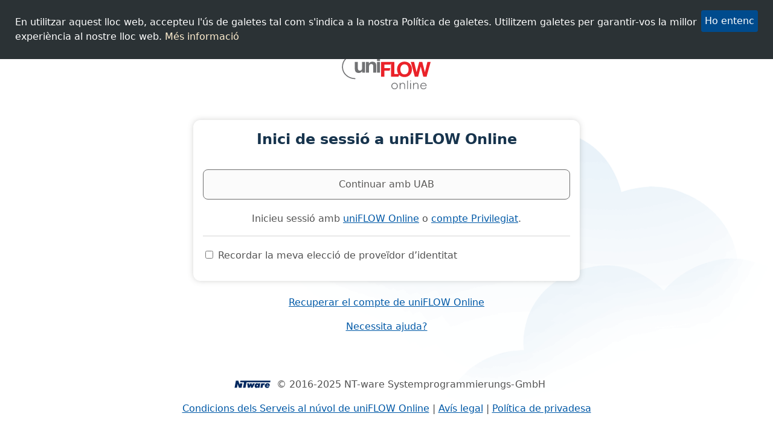

--- FILE ---
content_type: text/html; charset=utf-8
request_url: https://uab.eu.uniflowonline.com/Login?ReturnUrl=%2F&
body_size: 4643
content:
<!DOCTYPE html>
<html>
<head>
    <title></title>
    <meta charset="UTF-8" />
    <meta http-equiv="X-UA-Compatible" content="IE=edge" />
    <meta name="viewport" content="width=device-width, initial-scale=1, maximum-scale=1, user-scalable=no" />
    
    <link href="/Bundles/Content/styles/loginpages-smartclient?v=xAx43kSsrXCudAS2xa3dkXYbIN0SHiy58d-5TcRS-Mo1" rel="stylesheet"/>


    <script type="text/javascript" nonce="TEOm79Bfxg2yHQgxBWg6eNfC">
        var PageConfig = {
            LoginIntent: "PlainLogin",
            ClientType: "",
            Username: "",
            ShowOnlyPrivilegedUserIdentityProviders: false,
            TrainingId: null,
            ReturnUrl: "https://uab.eu.uniflowonline.com/"
        };
    </script>
    
    
<script type="text/javascript" nonce="TEOm79Bfxg2yHQgxBWg6eNfC">
    if (window.location.href.indexOf('SmartClientRegistration') > -1) {
        function waitForElement() {
            if (typeof $ !== "undefined") {
                $("input").keydown(function (e) {
                    var code = (e.keyCode ? e.keyCode : e.which);
                    if (code == 13) {
                        e.preventDefault();
                        e.stopPropagation();
                    }
                });
                $(".EmailInput").keydown(function (e) {
                    var code = (e.keyCode ? e.keyCode : e.which);
                    if (code == 13) {
                        $(".EmailLoginSubmitButtonInput").trigger("click");
                    }
                });
            }
            else {
                setTimeout(waitForElement, 250);
            }
        }
        waitForElement();
    }
</script>


    <link rel="shortcut icon" href="/resources/favicon.ico" />

    <link href="/Bundles/Content/styles/loginpages-plain?v=Ieovk02Jhyh67gkV3QdyggH14FQelukRLInDHKGTZnA1" rel="stylesheet"/>


    


    <script type="text/javascript" nonce="TEOm79Bfxg2yHQgxBWg6eNfC">
    var GlobalConfig = {"Catalog":{"DeviceApplications":{"DeviceRegistrationTool":"https://www.nt-ware.com/downld/meap/MOMO/devicesetuptool/v1.6.3/DSUStarter.exe","MeapMomClientMetaInfo":"https://www.nt-ware.com/downld/meap/MOMO/emea/momclient/4.16.3/meta.json","MeapMomScanClientMetaInfo":"https://www.nt-ware.com/downld/meap/MOMO/emea/momscanclient/4.16.3/meta.json","MeapUlmMetaInfo":"https://www.nt-ware.com/downld/meap/MOMO/emea/ulm/4.16.3/meta.json","EulmMetaInfo":"https://www.nt-ware.com/downld/eulmufo/emea/1.90/meta.json","UrsMetaInfo":"https://www.nt-ware.com/downld/urs/global/meta.json","SupportedPackagesMetaPath":"https://www.nt-ware.com/uniflowonline/res/deviceregistration/resource/2025.4/emea/DeploymentMetadata.json","SupportedXpt2PackagesMetaPath":"https://www.nt-ware.com/uniflowonline/res/deviceregistration/resource/2025.4/xpt2/emea/DeploymentMetadata.json","SupportedSfpXpt2PackagesMetaPath":"https://www.nt-ware.com/uniflowonline/res/deviceregistration/resource/2025.4/sfpxpt2/global/DeploymentMetadata.json","DeviceFamilies":"https://www.nt-ware.com/uniflowonline/res/deviceregistration/resource/2025.4/DeviceFamilies.json","DeviceFamiliesCmfp":"https://www.nt-ware.com/uniflowonline/res/cmfpregistration/resource/DeviceFamilies.json","DsuMomLangPath":"https://www.nt-ware.com/uniflowonline/res/deviceregistration/resource/2025.4/MomLang.xml"},"HelpResources":{"ContextHelpMappings":"https://www.nt-ware.com/uniflowonline/doc/2025.4/contexthelp/help.xml","ContextHelpContentPath":"https://www.nt-ware.com/uniflowonline/doc/2025.4/contexthelp/content/","ContextHelpStartingPage":"https://www.nt-ware.com/uniflowonline/doc/2025.4/contexthelp/#/index/en/help","SupportedBrowsersPage":"https://www.nt-ware.com/uniflowonline/doc/2025.4/contexthelp/#/home/34612/en/help","FaqMappings":"https://www.nt-ware.com/uniflowonline/doc/2025.4/faq/FAQ.xml","FaqContentPath":"https://www.nt-ware.com/uniflowonline/doc/2025.4/faq/content/","FaqPasswordRecoveryPage":"https://www.nt-ware.com/uniflowonline/doc/2025.4/faq/#/home/149748/en/help","FaqStartingPage":"https://www.nt-ware.com/uniflowonline/doc/2025.4/faq/#/index/en/help","ReleaseNotesPath":"https://www.uniflowonline.com/en/news/","UlmGuidePath":"https://www.nt-ware.com/ulm/manuals/4.16/HTML/EN/index.htm#18276.htm","MeapScanClientFirstStepsGuidePath":"https://www.nt-ware.com/uniflowonline/doc/2025.4/firststepsguide/#/home/88825/en/help","MeapMomClientFirstStepsGuidePath":"https://www.nt-ware.com/uniflowonline/doc/2025.4/firststepsguide/#/home/88826/en/help","SmartClientForMacHelp":"https://www.nt-ware.com/uniflowonline/doc/2025.4/contexthelp/#/home/171173/en/help","SmartClientForMacOfflineModeHelp":"https://www.nt-ware.com/uniflowonline/doc/2025.4/contexthelp/#/home/167163/en/help","SmartClientForWindowsHelp":"https://www.nt-ware.com/uniflowonline/doc/2025.4/contexthelp/#/home/171173/en/help","SmartClientForWindowsOfflineModeHelp":"https://www.nt-ware.com/uniflowonline/doc/2025.4/contexthelp/#/home/167163/en/help","ProductMarketingPage":"https://www.uniflowonline.com","FirstStepsGuide":"http://www.nt-ware.com/uniflowonline/doc/2025.4/firststepsguide/"},"LegalDocuments":{"EulaMomoPath":"https://www.nt-ware.com/uniflowonline/doc/2025.4/legal/eu/en/eulamomo.html","EndUserLicenseAgreementPath":"https://www.nt-ware.com/uniflowonline/doc/2025.4/legal/eu/en/eulantwaresoftware.html","OpenSourceSoftwareAgreementPath":"https://www.nt-ware.com/uniflowonline/doc/2025.4/legal/eu/en/opensourcesoftware.html","EulaMomoCondensedPdfPath":"https://www.nt-ware.com/uniflowonline/doc/2025.4/legal/eu/en/uniFLOW_Online_Services_Agreement.pdf","EulaMomoCondensedTxtPath":"https://www.nt-ware.com/uniflowonline/doc/2025.4/legal/eu/en/uniFLOW_Online_Services_Agreement.txt","CookiePolicyPath":"https://www.nt-ware.com/uniflowonline/doc/2025.4/legal/eu/en/cookiepolicy.html","CrsPath":"https://www.nt-ware.com/uniflowonline/doc/2025.4/legal/eu/en/canoncrs.html","ImprintPath":"https://www.nt-ware.com/uniflowonline/doc/2025.4/legal/eu/en/imprint.html","PrivacyPolicyPath":"https://www.nt-ware.com/uniflowonline/doc/2025.4/legal/eu/en/privacypolicy.html","MobileAppLicensesPath":"https://www.nt-ware.com/uniflowonline/doc/2025.4/legal/eu/en/thirdpartylicenses.txt","FunctionExtensionTermsOfUsePath":"https://help.cloudconnector.online/#/home/154523/ca/help"},"Templates":{"UserImportCsvSemicolonPath":"https://www.nt-ware.com/uniflowonline/doc/eu/csvtemplates_v2020_2/template.csv","UserImportCsvCommaPath":"https://www.nt-ware.com/uniflowonline/doc/eu/csvtemplates_v2020_2/template_comma.csv","DeviceRegistrationToolCsvCommaPath":"https://www.nt-ware.com/downld/meap/MOMO/devicesetuptool/csv_template_comma.csv","DeviceRegistrationToolCsvSemicolonPath":"https://www.nt-ware.com/downld/meap/MOMO/devicesetuptool/csv_template_semicolon.csv","LocalServerAgentMetadataTemplate":"https://www.nt-ware.com/uniflowonline/doc/eu/templates/ExampleMetadataTemplate.zip"},"ExternalResources":{"GoogleConsolePage":"https://admin.google.com/","MobileAppAppStoreLink":"https://www.nt-ware.com/redirect.php?id=2001","MobileAppPlayStoreLink":"https://www.nt-ware.com/redirect.php?id=2002","ChromeExtensionLink":"https://www.nt-ware.com/redirect.php?id=2003","PowerShellObjectManagementTokenRetrievalUri":"https://ntwois.eu.uniflowonline.com/api/v1/token","PublicSecurityAdvisoryPageUri":"https://ntware.atlassian.net/wiki/spaces/SA/pages/11609899191/NT-ware+Security+Advisories+Products+and+Services","LexmarkClientDownloadPage":"https://www.nt-ware.com/resources/multi-vendor-applets/lexmark/","HpClientDownloadPage":"https://www.hpcommandcenter.com/","SharpClientDownloadPage":"https://www.nt-ware.com/resources/multi-vendor-applets/sharp/"},"RestApiPaths":{"MeapDeviceStatusUri":"https://{0}/api/v1/deviceinfo/alerts"}},"Language":"ca","ApplicationDomainName":"uniflowonline.com","LegalRegion":"eu"};
</script>

    <script src="/Bundles/Scripts/libraries?v=niBhvF55oq7hgorcOkTJ0ThKA_PB0z_GZbXONqNqMm81"></script>


    <script type="text/javascript" nonce="TEOm79Bfxg2yHQgxBWg6eNfC">
        window.addEventListener("load", function () {
            document.getElementById('InitialFocusElement').focus();
            App.start();
        });
    </script>
</head>



<body class="choose-identity-provider BodyBackground">
    <div class="MainContainer ">
            <div id="UnsupportedBrowser" class="UnsupportedClientVersion">
                <div class="InfoImage"></div>
                <div>
                    <div class="title StringReplace" data-stringid="203409"></div>
                    <div class="text StringReplace" data-stringid="203453"></div>
                    <div class="linkHolder"><a href="https://www.microsoft.com/edge" class="StringReplace" data-stringid="203454"></a> <a href="https://www.google.com/chrome" class="StringReplace" data-stringid="203455"></a> <a href="https://www.mozilla.org/firefox" class="StringReplace" data-stringid="203456"></a></div>
                </div>
            </div>
            <div id="UnsupportedSmartClientVersion" class="UnsupportedClientVersion hidden">
                <div class="InfoImage"></div>
                <div class="text StringReplace" data-stringid="202192"></div>
            </div>
            <div id="UnsupportedLocalServerAgentVersion" class="UnsupportedClientVersion hidden">
                <div class="InfoImage"></div>
                <div class="text StringReplace" data-stringid="202193"></div>
            </div>
            <div id="UnsupportedPrintSupportAppVersion" class="UnsupportedClientVersion hidden">
                <div class="InfoImage"></div>
                <div class="text StringReplace" data-stringid="204908"></div>
            </div>
            <!-- EU cookie law policy -->
            <div id="CookieConsent">
                <a id="CookieConsentGotItButton" class="button-sm button-sm-primary agree-btn" href="#"></a>
                <span>
                    <span id="CookieConsentText"></span>
                    <a id="CookieConsentMoreInfo" class="more-info" href="#">More info</a>
                </span>
            </div>
            <div id="Username"></div>
            <!-- end EU cookie law policy -->

        <div id="Header">
            <img id="Logo" src="/Content/LoginPage/img/logo.svg" /><a id="InitialFocusElement" class="header-logo-anchor" href="#" tabindex="0">&nbsp;</a>
        </div>
        <div class="Margin"></div>
        <div id="TextBox">
            <div class="TextHld">
                <div class="TextView">
                    <div class="Preloader">
                        <div class="spinner">
                            <div class="rect1"></div>
                            <div class="rect2"></div>
                            <div class="rect3"></div>
                            <div class="rect4"></div>
                            <div class="rect5"></div>
                            <div class="rect6"></div>
                            <div class="rect7"></div>
                            <div class="rect8"></div>
                        </div>
                    </div>
                </div>
                <div id="CloseButtonContainer">
                    <a id="TextViewCloseButton" href="#" class="button-sm button-sm-default StringReplace" data-stringid="70277"></a>
                </div>
            </div>
        </div>

        

<div class="Main UsernameIsNotYou MainBorder">
    <h1 class="Title"></h1>
    <div class="Content"></div>
    <div class="CenterButtonHolder">
        <a id="UsernameIsNotYouButton" class="hideUsernameIsNotYouBtn" href="#"></a>
    </div>
</div>
<div id="Main">
    <h1 class="Title"></h1>
    <div id="ErrorMessageBox" class="StringReplace messagebox error uniFLOWHidden" data-stringid="200256"></div>
    <div id="Preloader">
        <div class="spinner">
            <div class="rect1"></div>
            <div class="rect2"></div>
            <div class="rect3"></div>
            <div class="rect4"></div>
            <div class="rect5"></div>
            <div class="rect6"></div>
            <div class="rect7"></div>
            <div class="rect8"></div>
        </div>
    </div>
    <form name="EmailLogin" id="EmailLogin" method="post" action="/Login/EmailLogin">
        <input name="__RequestVerificationToken" type="hidden" value="C4wGtjAVSM2PXJysn9IqyzDLupaii_fMRG4gyzlX_3Ysmdz-kMJpG74Pplj5WEtuf75Qvh11aJtmTDVoNsV1FtVvROQm9-Nf4WFOWLXgZvc1" />
        <div class="EmailLoginValidation">
            <label class="LoginFormLabel StringReplace" data-stringid="200029" for="EmailAddress"></label>
            <div>
                <div class="EmailLoginFormFieldHolder">
                    <input type="text" class="LoginFormInput" name="EmailAddress" value="" autocomplete="off" />
                    <div class="StringReplace help-block error-invalid uniFLOWHidden validEmail" data-stringid="200505"></div>
                    <div class="StringReplace help-block error-empty uniFLOWHidden" data-stringid="200354"></div>
                    <input type="hidden" name="ReturnUrl" value="https://uab.eu.uniflowonline.com/">
                </div>
            </div>
        </div>
        <div class="SubmitButtonWrapper submit-button-wrapper">
            <input type="submit" id="EmailLoginSubmitForm" class="FormSubmitButton StringReplace button-sm button-sm-primary
                clickable focusable font-family-default line-height-default font-size-default" data-stringid="203642" />
        </div>
        <p class="OrSeparator StringReplace" data-stringid="202143"></p>
    </form>
    <div class="FormButtons">
        <a href="/publicapi/domainIdps/canceltraining" id="CancelTraining" class="button-sm button-sm-default"></a>
    </div>
    <div class="ErrorContainer">
        <img src="/Content/LoginPage/img/browser-error.svg" />
        <div class="Title"></div>
        <div class="Error"></div>
    </div>
</div>





    </div>

        <div id="Footer">
            <p><span class="footerLogo"></span></p>
            <p>
                <a href="#" id="UniFlowOnlineCloudServicesTermsLink"></a> |
                <a href="#" id="LegalNoticeLink"></a> |
                <a href="#" id="PrivacyPolicyLink"></a>
            </p>
        </div>

    <script src="/Bundles/Scripts/loginpages/layout?v=0rRm0QAWBq0sUD2blwn3ArUoq2aVKW0x-o0ptJ2hRZI1"></script>

    <script src="/Bundles/Scripts/loginpages/index?v=HXbMopQ2gaCoXTaQNX0yMsYxWANzvaf7IHqVpiTHCGU1"></script>

    <script type="text/javascript" src="/Scripts/LoginPage/strings_ca.js?v=20251211T052757"></script>

    
    <div id="RedirectSpinner">
        <div class="logo"></div>
        <div class="spinner">
            <div class="rect1"></div>
            <div class="rect2"></div>
            <div class="rect3"></div>
            <div class="rect4"></div>
            <div class="rect5"></div>
        </div>
    </div>

</body>
</html>


--- FILE ---
content_type: text/css; charset=utf-8
request_url: https://uab.eu.uniflowonline.com/Bundles/Content/styles/loginpages-smartclient?v=xAx43kSsrXCudAS2xa3dkXYbIN0SHiy58d-5TcRS-Mo1
body_size: 513
content:
#Username{width:100%;position:relative;background:#e2e2e2;display:none;z-index:200;padding:25px 0;text-align:center}#Username .UsernameLink{cursor:pointer;font-size:1em}.UsernameIsNotYou{display:none;text-align:center}.UsernameIsNotYou .Content{margin:auto;width:320px;padding-bottom:30px}.UsernameIsNotYou .CenterButtonHolder{padding-bottom:30px}.UsernameIsNotYou .hideUsernameIsNotYouBtn{box-shadow:2px 2px 2px rgba(88,87,85,.7);border:1px solid rgba(88,87,85,.4);text-decoration:none;text-align:center;color:#585755;background:#fbfbfb;border-radius:4px;padding:5px 10px;font-size:1em;cursor:pointer}.UsernameIsNotYou .hideUsernameIsNotYouBtn:hover{border:1px solid rgba(0,89,167,.4);box-shadow:2px 2px 2px rgba(0,89,167,.4),-1px -1px 2px rgba(0,89,167,.4),-1px 2px 1px rgba(0,89,167,.4),2px -1px 2px rgba(0,89,167,.4);background:#f9fcfe}.UsernameIsNotYou .hideUsernameIsNotYouBtn:active{border:1px solid rgba(88,87,85,.4);box-shadow:none}

--- FILE ---
content_type: text/css; charset=utf-8
request_url: https://uab.eu.uniflowonline.com/Bundles/Content/styles/loginpages-plain?v=Ieovk02Jhyh67gkV3QdyggH14FQelukRLInDHKGTZnA1
body_size: 6118
content:
html{height:100%;font-size:16px}body{margin:0;padding:0;color:#525252;font-family:"-apple-system",BlinkMacSystemFont,"Segoe UI",system-ui,"Helvetica Neue",sans-serif;height:100vh;overflow-x:hidden;line-height:150%}.BodyBackground{background:url(/wwwroot/Content/img/cloud-background.png) no-repeat;background-position:right bottom}@media only screen and (max-height:630px){.BodyBackground{background-position:right center}}@media only screen and (max-width:768px){.BodyBackground{background-image:none}}a{color:#0059a7;text-decoration:underline}a:visited{color:#0059a7;text-decoration:underline}fieldset{border:1px solid #c7c8ca;padding:11px 11px 19px 11px;margin:0}legend{color:#585755;opacity:.7;padding:5px}h1{font-size:1.5rem}input{color:#525252}input[type="text"]:focus,input[type="password"]:focus{outline-color:#89abe3;outline-width:2px;outline-offset:-1px}input:-ms-input-placeholder{color:#a9a9a9}.UnsupportedClientVersion{border:1px solid #b30d0b;background-color:#fff;padding:22px;margin-bottom:10px}.UnsupportedClientVersion .InfoImage{background:url(/wwwroot/Content/LoginPage/img/Alert2Icon.png) 26px 27px no-repeat;background-position:center;height:26px;width:35px;min-width:35px;margin-right:5px}.UnsupportedClientVersion{display:none}_:-ms-fullscreen,:root div#UnsupportedBrowser{display:flex;flex-direction:row}.UnsupportedClientVersion .title{font-weight:bold}.MainContainer{display:flex;flex-direction:column;justify-content:center;padding:0;width:640px;margin:0 auto;min-height:calc(100vh - 110px)}.MainContainer.ShowTextBox{width:100%}@media only screen and (max-width:640px){.MainContainer{width:100%}}#CookieConsent{display:none;padding:25px;background-color:#2b3235;color:#fff;position:fixed;z-index:100;right:0;left:0;top:0;animation-duration:.8s;-webkit-animation-duration:.8s;-moz-animation-duration:.8s;-o-animation-duration:.8s;-webkit-animation-name:slideDown;animation-name:slideDown}#Header{align-self:center}.mobile #Header{padding-top:0}@media only screen and (max-height:600px){#Header{padding-top:0}}#Logo{width:190px}.mobile #Logo{width:3rem;margin-top:0;padding-top:2rem;margin-bottom:2rem}@media only screen and (max-width:600px){#Logo{width:120px}}#LimitReachedIconContainer{width:100%;display:flex;padding-top:30%}@media only screen and (max-height:670px){#LimitReachedIconContainer{padding-top:10%}}@media only screen and (min-width:768px){#LimitReachedIconContainer{display:none}}#LimitReachedIcon{width:75px;margin:2rem auto}.Margin{height:10%;min-height:10px;max-height:57px;width:100%;display:block}@media only screen and (max-width:600px){.Margin{display:none}}#Main,.Main{padding:1rem;background:#fff}#Main.MainBorder,.Main.MainBorder{box-shadow:0 0 10px rgba(88,87,85,.25);border-radius:.75rem}#Main.MainBottomPadding,.Main.MainBottomPadding{padding-bottom:16px}#SubmitForm{border-radius:.5rem;margin-right:.5rem;padding-left:.75rem;padding-right:.75rem;padding-top:.25rem;padding-bottom:.25rem}#CaptchaSubmitForm{border-radius:8px;margin-right:8px;min-width:100px}.email-sent #Main{display:flex;flex-direction:column;align-items:stretch}#Main.DeviceRegistrationDone{display:flex;flex-direction:column;justify-content:space-between;align-items:stretch}.email-sent #Main .loginActions,.DeviceRegistrationDone .loginActions{text-align:center;color:#585755}.EmailSentMessage,.ExternalWindowOpenMessage{text-align:center;margin-bottom:1rem}.EmailAddress{text-align:center;font-weight:700;font-size:1.125rem;line-height:1.75rem;color:#004b8c;margin-top:1rem;margin-bottom:2rem}.InfoMessage{text-align:center;line-height:150%;color:#525252;margin:0 10px;padding-bottom:20px}.ErrorMessage{text-align:center;line-height:150%;color:#525252;padding-bottom:20px;margin-top:2rem}@media only screen and (max-width:640px){#Main.MainBorder,.Main.MainBorder{box-shadow:none}}h1.Title{margin:0}.Title,TextTitle{font-size:1.5rem;line-height:2rem;text-align:center;font-weight:600;padding-bottom:1.5rem;color:#17344d}.Title.WithLock{padding-top:65px;background:url(/wwwroot/Content/LoginPage/img/lock-close-1.svg) no-repeat;background-size:35px;background-position:center top}.Title.WithSentEmail{padding-top:102px;background:url(/wwwroot/Content/LoginPage/img/email-sent.svg) no-repeat;background-size:82px;background-position:center top}.Title.WithExternalWindow{padding-top:102px;background:url(/wwwroot/Content/LoginPage/img/email-sent.svg) no-repeat;background-size:82px;background-position:center top}.Title.WithInvalidLink{padding-top:102px;background:url(/wwwroot/Content/LoginPage/img/invalid-link.svg) no-repeat;background-size:82px;background-position:center top;color:#b30d0b}.Title.WithInvalidAntiForgeryToken{padding-top:102px;background:url(/wwwroot/Content/LoginPage/img/browser-error.svg) no-repeat;background-size:82px;background-position:center top;color:#b30d0b}.Title.WithFailedRegistration{padding-top:102px;background:url(/wwwroot/Content/LoginPage/img/browser-forbidden.svg) no-repeat;background-size:82px;background-position:center top;color:#b30d0b}.Title.WithInvalidAccount{padding-top:102px;background:url(/wwwroot/Content/LoginPage/img/invalid-account.svg) no-repeat;background-size:82px;background-position:center top;color:#b30d0b}.Title.WithAllDone{padding-top:102px;background:url(/wwwroot/Content/LoginPage/img/all-done.svg) no-repeat;background-size:82px;background-position:center top}.Title.WithError{padding-top:102px;background:url(/wwwroot/Content/LoginPage/img/error.svg) no-repeat;background-size:82px;background-position:center top;color:#b30d0b}.Title.WithInvalidOneTimePasscode{padding-top:102px;background:url(/wwwroot/Content/LoginPage/img/browser-error.svg) no-repeat;background-size:82px;background-position:center top;color:#b30d0b}.InfoMessage{display:flex;align-items:flex-start;justify-content:space-between;padding:1rem;background:#f1f1f1;margin-bottom:1rem}.InfoMessage.InfoMessageBlock{display:block}.InfoMessage.InfoMessageWithoutBackground{background-color:transparent}.InfoMessage.InfoMessageCentered{justify-content:center}.InfoMessage #InfoMessageIcon{margin-right:1rem}.password-reset-confirmation .Title,.password-reset-confirmation TextTitle,.tenant-deletion-confirmation .Title,.tenant-deletion-confirmation TextTitle{padding-top:65px;background:url(/wwwroot/Content/LoginPage/img/bin-1.svg) no-repeat;background-size:35px;background-position:center top}@media only screen and (max-width:780px){.Title,TextTitle{padding-top:0;margin-top:0;background:none}}.mobile .Title{font-weight:700;padding-top:0;margin-top:0;background:none}@media only screen and (min-width:480px){.mobile .SessionLimitReached .Title{padding-top:30%}@media only screen and (max-height:670px){.mobile .SessionLimitReached .Title{padding-top:10%}}}.ForgotCredentials .Title{padding-top:65px;background:url(/wwwroot/Content/LoginPage/img/bubble-chat-exclamation-2.svg) no-repeat;background-size:35px;background-position:center top}@media only screen and (max-width:780px){.ForgotCredentials .Title{background:none;padding-bottom:0}.EmailSingup .Title{padding:0 15px;text-align:left}}.Message{padding:0 15px}.FormHint{color:#c6c9cb;padding:8px 0 15px 0}#Preloader{display:none}.Preloader,#Preloader{text-align:center}#RedirectSpinner .spinner,#RedirectSpinner .logo{display:none}#RedirectSpinner{position:absolute;top:50%;margin-top:-20px;left:0;width:100%}.logo{margin-left:auto;margin-right:auto;width:96px;height:53px;background-image:url(/wwwroot/Content/LoginPage/img/logo.png);background-repeat:no-repeat}.spinner{margin:10px auto;width:206px;height:10px;text-align:center;font-size:.72rem}.spinner>div{background-color:#c7c7c9;height:100%;width:16px;display:inline-block;-webkit-animation:sk-stretchdelay 1.2s infinite ease-in-out;animation:sk-stretchdelay 1.2s infinite ease-in-out}.spinner .rect2{-webkit-animation-delay:-1.1s;animation-delay:-1.1s}.spinner .rect3{-webkit-animation-delay:-1s;animation-delay:-1s}.spinner .rect4{-webkit-animation-delay:-.9s;animation-delay:-.9s}.spinner .rect5{-webkit-animation-delay:-.8s;animation-delay:-.8s}.spinner .rect6{-webkit-animation-delay:-.7s;animation-delay:-.7s}.spinner .rect7{-webkit-animation-delay:-.6s;animation-delay:-.6s}.spinner .rect8{-webkit-animation-delay:-.5s;animation-delay:-.5s}@-webkit-keyframes sk-stretchdelay{0%,40%,100%{-webkit-transform:scaleY(.4)}20%{-webkit-transform:scaleY(1)}}@keyframes sk-stretchdelay{0%,40%,100%{transform:scaleY(.4);-webkit-transform:scaleY(.4)}20%{transform:scaleY(1);-webkit-transform:scaleY(1)}}.Provider{padding:.75rem;border:1px solid rgba(111,111,111,1);display:block;text-decoration:none;text-align:center;color:#585755;background:#fbfbfb;margin:10px auto;border-radius:.5rem;cursor:pointer;width:100%}.InternalProvider{padding-top:10px;height:30px;display:block;text-align:center;margin:10px auto}#EmailLogin{display:none}.LoginFormLabel{line-height:18px;color:#585755;padding-bottom:2px}.LoginFormInput{width:100%;box-sizing:border-box;border:1px solid #c6c6c6;border-radius:.25rem;padding:.5rem;font-size:1rem;line-height:1.5rem;color:#525252}.SubmitButtonWrapper .FormSubmitButton{padding:.75rem;border:1px solid rgba(111,111,111,1);display:block;text-decoration:none;text-align:center;color:#585755;background:#fbfbfb;margin-top:.5rem;border-radius:.5rem;color:#fff;background:#004b8d;border-color:#004b8d}.SubmitButtonWrapper .FormSubmitButton.button-sm-primary:focus{border-radius:.5rem;padding:.75rem}#OneTimePasscodeForm{margin-bottom:1rem}#EmailLogin .PrivilegedAccountLoginLink{margin:0;margin-top:.5rem}#Main .PrivilegedAccountLoginLinkCentered{align-self:center}.OrSeparator{display:flex;justify-content:center;align-items:center;padding-top:1rem;padding-bottom:1rem;font-weight:600}p.OrSeparator{padding-top:0;padding-bottom:0;margin:1.25rem 0}.HasError{color:#a94442}.HasError .LoginFormInput,.HasError.LoginFormInput,.has-error #CaptchaInputText{border-color:#a94442;-webkit-box-shadow:inset 0 1px 1px rgba(0,0,0,.075);box-shadow:inset 0 1px 1px rgba(0,0,0,.075)}.HasError .LoginFormInput:focus,.HasError.LoginFormInput:focus,.has-error #CaptchaInputText:focus{border-color:#843534;-webkit-box-shadow:inset 0 1px 1px rgba(0,0,0,.075),0 0 6px #ce8483;box-shadow:inset 0 1px 1px rgba(0,0,0,.075),0 0 6px #ce8483}.MarginAfterLastProvider{height:5px}.FormField{color:#585755;background:#fff;text-decoration:none;text-align:left;padding:6px 12px;line-height:1.5rem;border:1px solid #ccc;border-radius:4px}.FormField.Error{border-color:#cf4c35}.FormLabel{width:130px;display:inline-block;color:#585755}@media only screen and (max-width:780px){.FormLabel{width:100%}}.FormHintLabel{padding-left:130px;padding-top:10px;color:#585755}.FormRow{padding-bottom:20px}.InputFieldError{border-color:#a94442;-webkit-box-shadow:inset 0 1px 1px rgba(0,0,0,.075);box-shadow:inset 0 1px 1px rgba(0,0,0,.075)}.mobile .FormRow{text-align:center}.mobile .FormRow.SessionLimitReachedMessage{background:url(/wwwroot/Content/LoginPage/img/session-limit.svg) no-repeat;background-size:75px;background-position:center top;padding-top:140px;margin-top:20px}@media only screen and (max-width:480px){.mobile .FormRow.SessionLimitReachedMessage{background:none;padding-top:0}}.FormFieldHolder{width:330px}.email-captcha .FormFieldHolder,.privilegedaccount .Captcha.FormFieldHolder,.password-reset-confirmation .FormFieldHolder,.tenant-deletion-confirmation .FormFieldHolder{display:flex;flex-direction:column;width:auto}.formSet{padding:20px 0}.email-captcha .FormButtons,.password-reset-confirmation .FormButtons,.tenant-deletion-confirmation .FormButtons{display:flex;flex-direction:row;justify-content:center;align-content:center;padding-bottom:1rem}.FormButtons{padding-top:10px;text-align:center}.FormButtons.FormButtonsMargin{padding-top:0;border-top:1px solid #a8a8a8}.FormButtons.FormButtonsMargin #CancelTraining{display:inline-block;border-radius:.5rem;margin-top:1rem;border-color:#6f6f6f;padding-left:.75rem;padding-right:.75rem;padding-top:.25rem;padding-bottom:.25rem}.FormButtons input,.EmailLoginSubmitButtonInput{position:absolute;left:-9999px;width:1px;height:1px}.FormButtons.Training,.FormButtons.ForgotCredentials,.form-buttons{display:flex;justify-content:center}.form-buttons{margin-top:1em}@media only screen and (max-width:480px){.FormButtons,.form-buttons{display:flex;flex-direction:column;text-align:center}.FormButtons a,.form-buttons a{display:block;margin-bottom:10px;padding:10px}.mobile .FormButtons,.mobile .PrivilegedLogin.form-buttons{position:absolute;bottom:1rem;left:1rem;right:1rem}}.CaptchaValidation .TextTitle{margin-top:1rem;text-align:left;font-weight:600;padding-bottom:1rem;color:#17344d}.NotificationMessage{margin-top:20px;padding-top:10px;border-top:1px solid #c7c8ca;line-height:18px}.choose-identity-provider #CancelTraining{display:none}.ErrorContainer{display:none;padding:0 15px;text-align:center}.ErrorContainer .Title{color:#b30d0b;padding-top:1.5rem}.BlockedCookiesInfoBox{background:#f9edbe;color:#222;font-size:.93rem;font-weight:bold;padding:2px 20px 2px;text-align:center}.loginActions{border-top:1px solid #d4d4d4;padding-top:1rem;line-height:2em;text-align:left}.loginActions label{cursor:pointer}.loginActions #ForgotCredentials,#EmailSignup{position:absolute;padding-left:25px;background:url(/wwwroot/Content/LoginPage/img/credentials.png) no-repeat 3px 10px}.loginActions .faq{padding-right:8px}#Footer{height:30px;padding-bottom:15px;text-align:center;width:100%}@media only screen and (max-width:780px){#Footer{padding-top:0}}.footerLogo{background:url(/wwwroot/Content/img/logo_ntw.svg) no-repeat;background-size:60px;background-position:center left;padding-left:70px;margin-left:10px}.loginActions a{text-decoration:none;color:inherit}.loginActions a:active,.loginActions a:focus,.loginActions a:hover{text-decoration:underline;color:inherit}.faqMessage{margin-top:8px;padding-top:16px;text-align:center}.loginActions a:visited{color:inherit}.messagebox{padding:22px 15px 22px 48px;margin:20px 0;color:#585755;border-radius:2px;font-weight:400;line-height:1.2em;background-color:#f1f1f1;background-image:url(/wwwroot/Content/LoginPage/img/infomation-circle.svg);background-repeat:no-repeat;background-size:22px;background-position:15px 18px}@media only screen and (max-width:630px){.messagebox{font-weight:bold;font-size:1rem}}.messagebox.error{background-image:url(/wwwroot/Content/LoginPage/img/error.svg);border-color:#f6c5c5;background-color:#f6c5c5;color:#585755}#TextBox{display:none;text-align:left;width:100%}.TextHld{width:50%;margin:auto;padding:1rem;background:#fff;box-shadow:0 0 10px rgba(88,87,85,.25);border-radius:.75rem}@media only screen and (max-width:750px){.TextHld{width:90%;background:none;text-align:center}}#CloseButtonContainer{width:100%;text-align:center}#TextViewCloseButton{padding-left:1rem;padding-right:1rem}@media only screen and (max-width:480px){div.Captcha{padding-left:0}}.Captcha{text-align:left;padding-left:130px}.Captcha.FormFieldHolder{padding-left:0}.Captcha .input-validation-error{border-color:#cf4c35}.Captcha .field-validation-error{display:none}.Captcha .FormField{display:inline}.Captcha #CaptchaImage{vertical-align:middle;margin-bottom:3px;height:5em}.Captcha a.CaptchaRefresh{text-decoration:underline;color:#0059a7;padding-bottom:12px;align-self:flex-end}.Captcha a.CaptchaRefresh:active,.Captcha a.CaptchaRefresh:focus,.Captcha a.CaptchaRefresh:hover,.Captcha a.CaptchaRefresh:visited{text-decoration:underline;color:#0059a7}.button-sm{padding:6px 8px;display:inline-block;outline:0;cursor:pointer;white-space:nowrap;text-decoration:none;vertical-align:top;font-size:1em;font-weight:normal;border-radius:4px;border-width:1px;border-style:solid}.button-sm-primary,.button-sm-primary:focus,.button-sm-primary:visited{color:#fff;background:#004b8d;border-color:#004b8d;box-shadow:none;text-decoration:none;border-radius:3px;padding:5px}.mobile .button-sm-primary,.mobile .button-sm-primary:focus,.mobile .button-sm-primary:visited{padding:10px}@media only screen and (max-width:480px){.mobile .button-sm-primary,.mobile .button-sm-primary:focus,.mobile .button-sm-primary:visited{padding:15px}}.button-sm-primary:hover{background:#0059a7;color:#fff;text-decoration:none}.button-sm-primary:active{border-color:#0059a7;color:#fff;box-shadow:2px 2px 1px #0059a7,-1px -1px 2px #0059a7,-1px 2px 2px #0059a7,2px -1px 2px #0059a7}.button-sm-danger{background-color:#fb7878;color:#fff;border-color:#fb7878}.leftBtn{margin-right:5px}.button-sm-danger:active,.button-sm-danger:focus,.button-sm-danger:visited,.button-sm-danger:hover{background-color:#d66464}a.button-sm-default,a.button-sm-default:visited{color:#46494c;border:1px solid #f2f3f4;background:#f2f3f4;text-decoration:none;border-radius:3px;padding:5px}a.button-sm-bordered-padded,a.button-sm-bordered-padded:visited{border-radius:.5rem;margin-right:.5rem;border-color:#6f6f6f;padding-left:.75rem;padding-right:.75rem;padding-top:.25rem;padding-bottom:.25rem}.mobile a.button-sm-default,.mobile a.button-sm-default:visited{padding:10px}@media only screen and (max-width:480px){.mobile a.button-sm-default,.mobile a.button-sm-default:visited{padding:15px}}a.button-sm-default:hover{border:1px solid #c2c2c2;background:#c2c2c2}a.button-sm-default:active{border:1px solid #f2f3f4;background:#f2f3f4;box-shadow:2px 2px 1px #0059a7,-1px -1px 2px #0059a7,-1px 2px 2px #0059a7,2px -1px 2px #0059a7}label .btn{font-size:1rem}label.btn-uniFLOW-segmented:active:hover,label.btn-uniFLOW-segmented:focus,label.btn-uniFLOW-segmented:visited,label.btn-uniFLOW-segmented{padding:5px;border:2px solid #fff;box-shadow:none;background:#f2f3f4}label.btn-uniFLOW-segmented.active:hover,label.btn-uniFLOW-segmented:hover{padding:5px;border:2px solid #fff;box-shadow:none;background:#c5ced4}label.btn-uniFLOW-segmented.active:focus,label.btn-uniFLOW-segmented.active:active:hover,label.btn-uniFLOW-segmented.active:visited,label.btn-uniFLOW-segmented.active{background-color:#c5ced4;border:2px solid #fff;padding:5px;box-shadow:none}.ForgotWhatRadioBtn{padding-left:12px}@-webkit-keyframes slideDown{0%{margin-top:-100px}100%{margin-top:0}}@keyframes slideDown{0%{margin-top:-100px}100%{margin-top:0}}a.more-info,a.more-info:visited{text-decoration:none;color:#ffeecf;transition:200ms color}a.more-info:hover,a.more-info:active{color:#ffa800}a.agree-btn{text-align:center;display:block;float:right;position:relative;margin-top:-8px}.OrSeparatorHolder{width:100%;height:40px}.OrSeparatorHolderBarHld{float:left;width:40%;height:40px}.OrSeparatorHolderBorder{float:left;height:20px;width:100%;border-bottom:1px solid #dcdcdd}.OrSeparatorHolderBorderBottom{float:left;height:20px;width:100%}.OrSeparatorHolderMiddleHld{float:left;width:20%;color:#757575;text-align:center;font-size:1.14rem;height:35px;padding-top:8px}.FAQLinkHolder{padding-top:16px;padding-bottom:16px}#BottomMessage{text-align:center}.uniFLOWHidden{display:none}.has-error .uniFLOWHidden{display:block}.MainErrorMessage{text-align:center;margin-bottom:1rem;margin-top:1rem}.RemoteUserInterfaceErrorBoldMessage{font-size:1rem;font-weight:bold}.header-logo-anchor{font-size:1px;position:fixed;z-index:1;left:-10px;top:-10px;display:block;width:1px;height:1px}.internalProviderLink{color:#0059a7;text-decoration:underline;cursor:pointer}#ServiceProviderUserInfo{margin:24px 0}.subgroup-start{margin-top:1em}.inline-message{display:block;margin:0;padding:.5em .5em .5em 1em;border-radius:0 2px 2px 0;border-style:solid;border-left-width:4px!important}.inline-message .message-title{font-weight:bold}.inline-message .message-body{font-weight:normal}.inline-message.info{border-width:0;color:#525252;background-color:#fafbfc;border-color:#164065}.inline-message.alert{border-width:1px;color:#b30d0b;background-color:#fafbfc;border-color:#b30d0b}.inline-message.warning{border-width:0;color:#525252;background-color:#fff3c4;border-color:#f0b429}.inline-message.success{border-width:0;color:#525252;background-color:#e3f9e3;border-color:#18661c}.inline-message.error{border-width:0;color:#b30d0b;background-color:#ffe6e6;border-color:#b30d0b}.font-size-default{font-size:16px}.font-family-default{font-family:"-apple-system",BlinkMacSystemFont,"Segoe UI",system-ui,"Helvetica Neue",sans-serif}.line-height-default{line-height:150%}.clickable{cursor:pointer}.focusable:focus{outline:auto}#CardRegistrationConfirmationCodeForm>.SubmitButtonWrapper{display:flex;align-content:center;justify-content:center;align-items:center}#CardRegistrationConfirmationCodeForm>.SubmitButtonWrapper>.FormSubmitButton{padding-top:.25rem;padding-bottom:.25rem}.providers-wrapper,.submit-button-wrapper{display:flex;flex-direction:column;flex-wrap:wrap;align-content:stretch;justify-content:center;align-items:stretch}

--- FILE ---
content_type: image/svg+xml
request_url: https://uab.eu.uniflowonline.com/wwwroot/Content/img/logo_ntw.svg
body_size: 3759
content:
<?xml version="1.0" encoding="iso-8859-1"?>
<!-- Generator: Adobe Illustrator 15.0.3, SVG Export Plug-In . SVG Version: 6.00 Build 0)  -->
<!DOCTYPE svg PUBLIC "-//W3C//DTD SVG 1.1//EN" "http://www.w3.org/Graphics/SVG/1.1/DTD/svg11.dtd">
<svg version="1.1" id="Layer_1" xmlns="http://www.w3.org/2000/svg" xmlns:xlink="http://www.w3.org/1999/xlink" x="0px" y="0px"
	 width="660.475px" height="144px" viewBox="0 0 660.475 144" style="enable-background:new 0 0 660.475 144;" xml:space="preserve"
	>
<g>
	<polygon style="fill:#00285F;" points="48.375,136.939 4.67,136.939 4.67,136.939 28.456,6.962 73.396,6.92 94.159,68.97 
		97.185,80.721 102.205,54.266 147.669,54.257 132.419,136.939 84.526,136.992 60.822,66.169 59.3,77.069 48.375,136.939 	"/>
	<polygon style="fill:#00285F;" points="659.475,6.919 653.917,37.197 221.901,37.221 203.64,136.939 158.829,136.929 
		177.098,37.21 105.327,37.221 110.91,6.869 659.475,6.919 	"/>
	<path style="fill:#00285F;" d="M247.628,136.939l-14.042-82.655h37.028l2.067,18.07c0.326,2.345,0.57,4.84,0.73,7.479
		c0.14,2.66,0.298,6.606,0.463,11.883L291,54.285h25.423l2.443,20.711c0.275,2.75,0.464,5.193,0.601,7.281
		c0.138,2.1,0.216,4.078,0.216,5.93c0,1.276-0.027,2.227-0.056,2.855c-0.023,0.656-0.051,1.197-0.11,1.688l17.758-38.465h39.658
		l-43.667,82.655H301.48l-3.629-41.254c-1.441,4.623-3.854,10.415-7.253,17.373c-0.464,0.955-0.848,1.678-1.115,2.228
		l-10.374,21.653H247.628L247.628,136.939L247.628,136.939z"/>
	<path style="fill:#00285F;" d="M475.208,136.939l15.749-82.655h35.493l-2.761,11.224c2.792-4.676,6.062-8.16,9.778-10.438
		c3.702-2.286,7.97-3.427,12.729-3.427c1.171,0,2.531,0.106,4.021,0.326c1.518,0.215,3.342,0.517,5.466,0.955l-6.205,33.626
		c-2.717-0.922-5.163-1.603-7.333-2.097c-2.184-0.461-4.137-0.709-5.897-0.709c-4.514,0-7.886,1.145-10.116,3.46
		c-2.226,2.307-3.889,6.55-5,12.72l-7.051,37.015H475.208L475.208,136.939L475.208,136.939z"/>
	<path style="fill-rule:evenodd;clip-rule:evenodd;fill:#00285F;" d="M436.628,54.285h37.826l-15.644,82.655h-36.565l3.307-11.385
		c-3.432,4.705-7.205,8.244-11.257,10.562c-4.08,2.294-8.589,3.439-13.597,3.439c-8.807,0-16.065-3.398-21.779-10.196
		c-5.702-6.783-8.564-15.569-8.564-26.371c0-6.191,1.011-12.31,2.994-18.345c1.982-6.004,4.813-11.47,8.473-16.365
		c4.084-5.461,8.681-9.591,13.743-12.421c5.076-2.803,10.516-4.214,16.27-4.214c5.226,0,9.738,1.192,13.571,3.587
		c3.803,2.393,7.074,6.036,9.792,10.904L436.628,54.285L436.628,54.285z M420.098,83.312c-3.617,0-6.576,1.42-8.946,4.278
		c-2.322,2.866-3.486,6.544-3.486,11.019c0,3.456,0.846,6.104,2.556,7.931c1.658,1.848,4.08,2.759,7.236,2.759
		c3.896,0,7.107-1.355,9.563-4.08c2.451-2.74,3.684-6.263,3.684-10.575c0-3.494-0.945-6.271-2.895-8.281
		C425.887,84.317,423.311,83.312,420.098,83.312L420.098,83.312z"/>
	<path style="fill-rule:evenodd;clip-rule:evenodd;fill:#00285F;" d="M612.83,105.955l29.233,6.208
		c-4.843,9.124-11.039,16.008-18.653,20.622c-7.585,4.632-16.493,6.947-26.749,6.947c-11.989,0-21.828-3.604-29.466-10.81
		c-7.634-7.201-11.467-16.413-11.467-27.668c0-6.63,1.144-12.909,3.414-18.783c2.284-5.9,5.551-11.064,9.792-15.468
		c4.786-4.925,10.326-8.73,16.604-11.392c6.305-2.641,12.944-3.969,19.961-3.969c12.021,0,21.855,3.477,29.552,10.436
		c7.693,6.963,11.556,15.773,11.556,26.427c0,2.038-0.057,3.998-0.176,5.9c-0.098,1.901-0.259,3.862-0.458,5.814l-56.113,0.146
		c-0.257,1.3-0.392,2.693-0.392,4.176c0,3.453,0.847,6.09,2.556,7.916c1.658,1.864,4.093,2.775,7.238,2.775
		c3.895,0,6.958-0.235,10.155-3.203C612.11,109.527,611.917,108.379,612.83,105.955L612.83,105.955z M615.379,86.183
		c0-3.494-1.276-6.056-3.236-8.068c-1.907-2.045-4.5-3.05-7.698-3.05c-3.618,0-6.579,1.42-8.946,4.277
		c-1.559,1.917-2.591,4.204-3.11,6.85L615.379,86.183L615.379,86.183z"/>
</g>
</svg>


--- FILE ---
content_type: application/javascript
request_url: https://uab.eu.uniflowonline.com/Scripts/LoginPage/strings_ca.js?v=20251211T052757
body_size: 16444
content:
var S = {
  "1003": "Centre de cost",
  "1239": "Cercar",
  "1804": "Cancel\u00b7lar",
  "1870": "Mai",
  "2315": "Nom de l'usuari",
  "2316": "Contrasenya",
  "2517": "Estat",
  "2588": "Error",
  "2635": "Enrere",
  "3023": "Error",
  "6075": "Nivell superior",
  "6590": "seg\u00fcent",
  "6672": "Confirmar",
  "14169": "Si us plau, introdu\u00efu els car\u00e0cters de la imatge CAPTCHA.",
  "39215": "1 hora",
  "49706": "Carregant...",
  "49739": "Centres de cost recents",
  "49819": "Desant...",
  "52733": "Durant 15 minuts",
  "52738": "1 minut",
  "52739": "5 minuts",
  "52740": "4 hores",
  "52741": "12 hores",
  "52761": "El di\u00e0leg es tancar\u00e0 en 5 segons",
  "60386": "Aquest camp \u00e9s obligatori.",
  "60680": "Heu confirmat amb \u00e8xit l'eliminaci\u00f3 de l'inquil\u00ed. Ara podeu tancar aquesta finestra.\r\nEl proc\u00e9s d'eliminaci\u00f3 s'hauria de completar en els pr\u00f2xims minuts. Us notificarem per correu electr\u00f2nic un cop l'inquil\u00ed s'hagi eliminat.",
  "60681": "Vaja... S\u2019ha produ\u00eft un problema.\r\nNo hem pogut trobar l\u2019inquil\u00ed que voleu eliminar. Potser el vostre inquil\u00ed ja ha estat eliminat o la sol\u00b7licitud d\u2019eliminaci\u00f3 ha estat revocada.",
  "60780": "Us heu registrat correctament",
  "60794": "Registre d'usuari",
  "60796": "Generar nou codi PIN",
  "60799": "Connectar a destinaci\u00f3 del n\u00favol",
  "70078": "Tancar",
  "70277": "Enrere",
  "80029": "Connectat",
  "80031": "Desconnectat",
  "80042": "Cloud Connector",
  "80043": "Confirmaci\u00f3 rebuda",
  "80044": "Us enviarem un correu electr\u00f2nic amb m\u00e9s instruccions. Ara podeu tancar la finestra.",
  "80045": "L'enlla\u00e7 ha caducat",
  "80046": "Aix\u00f2 passa si l'enlla\u00e7 ja no \u00e9s v\u00e0lid o s'accedeix a ell diverses vegades en un temps determinat. Reinicieu el proc\u00e9s i torneu a intentar-ho.",
  "80047": "Hem rebut la vostre confirmaci\u00f3",
  "80048": "Vaja. S\u2019ha produ\u00eft algun problema",
  "80049": "Reinicieu el vostre proc\u00e9s i torneu a intentar-ho.",
  "80050": "Error de registre d\u2019usuari",
  "80051": "L'usuari ja est\u00e0 registrat. Comproveu el vostre correu electr\u00f2nic o sol\u00b7liciteu un nou codi PIN per iniciar la sessi\u00f3 al dispositiu",
  "80053": "Heu completat amb \u00e8xit la connexi\u00f3 amb la destinaci\u00f3. No es requereix cap configuraci\u00f3 addicional.",
  "80054": "Connexi\u00f3 completada",
  "80055": "{0} URL emmagatzemada",
  "80056": "No pot accedir a la URL {0} emmagatzemada amb el vostre compte d'usuari. Aix\u00f2 es podria deure a un problema de permisos. Poseu-vos en contacte amb el vostre administrador per a obtenir ajuda.",
  "90025": "Connectar",
  "120276": "Tel\u00e8fon",
  "200029": "Correu electr\u00f2nic",
  "200030": "Sector de la companyia",
  "200031": "Adre\u00e7a",
  "200032": "Pa\u00eds i regi\u00f3",
  "200034": "Desar",
  "200035": "Cancel\u00b7lar",
  "200040": "Nom d\u2019usuari",
  "200042": "Contrasenya",
  "200128": "La validaci\u00f3 de formulari ha fallat. Reviseu i corregiu els errors.",
  "200189": "Nom d\u2019usuari",
  "200217": "Adre\u00e7a de correu electr\u00f2nic",
  "200252": "Inicieu la sessi\u00f3 amb el vostre compte a",
  "200253": "Trieu el vostre prove\u00efdor d\u2019identitat",
  "200254": "La identitat utilitzada anteriorment per a l\u2019autenticaci\u00f3 encara no est\u00e0 associada amb cap compte d\u2019usuari conegut.\r\n\r\nSi voleu afegir-la al vostre compte d\u2019usuari, autentiqueu-vos utilitzant un dels prove\u00efdors d\u2019identitat seg\u00fcents.",
  "200256": "Les dades no s\u2019han emplenat correctament. Corregiu els errors.",
  "200257": "Recordar la meva elecci\u00f3 de prove\u00efdor d\u2019identitat",
  "200258": "Codi d\u2019error",
  "200259": "No s\u2019han trobat prove\u00efdors d\u2019identitat, poseu-vos en contacte amb el vostre administrador.",
  "200260": "Comproveu la configuraci\u00f3 de la xarxa",
  "200261": "Servei no disponible",
  "200262": "Porta d\u2019enlla\u00e7 incorrecta",
  "200263": "Temps d\u2019espera de la porta d\u2019enlla\u00e7",
  "200264": "No s\u2019ha trobat el recurs",
  "200265": "Sol\u00b7licitud err\u00f2nia",
  "200266": "Error d\u2019an\u00e0lisi",
  "200272": "No s\u2019ha trobat cap prove\u00efdor activat per entrenar la vostra identitat nova.",
  "200273": "Sembla que esteu intentant accedir a l\u2019aplicaci\u00f3 amb una identitat que no \u00e9s v\u00e0lida. Accediu al prove\u00efdor d\u2019identitat i tanqueu la sessi\u00f3 abans de tornar a provar-ho.",
  "200354": "El camp no pot estar buit.",
  "200396": "Actualment el vostre navegador est\u00e0 configurat per bloquejar les galetes. Per utilitzar aquesta p\u00e0gina web heu de permetre les galetes.",
  "200422": "No s\u2019han pogut carregar les dades.",
  "200481": "Av\u00eds legal",
  "200505": "Aquesta adre\u00e7a de correu electr\u00f2nic no \u00e9s v\u00e0lida.",
  "200520": "Entrenar identitat",
  "200521": "Cancel\u00b7la l\u2019entrenament",
  "200522": "Utilitza un altre prove\u00efdor d\u2019identitat",
  "200523": "ID de registre",
  "200554": "El camp de tel\u00e8fon no pot estar buit ni contenir nom\u00e9s n\u00fameros, espais i guions (-). El n\u00famero de tel\u00e8fon pot comen\u00e7ar amb un n\u00famero o un signe m\u00e9s (+).",
  "200592": "Pol\u00edtica de privadesa",
  "200630": "En utilitzar aquest lloc web, accepteu l'\u00fas de galetes tal com s'indica a la nostra Pol\u00edtica de galetes. Utilitzem galetes per garantir-vos la millor experi\u00e8ncia al nostre lloc web.",
  "200631": "M\u00e9s informaci\u00f3",
  "200632": "Ho entenc",
  "200642": "Confirmar restabliment de contrasenya",
  "200643": "Restabliment de contrasenya",
  "200644": "Confirmeu que voleu restablir la contrasenya del vostre compte de uniFLOW Online.",
  "200645": "He oblidat les credencials del meu compte de uniFLOW Online.",
  "200646": "Introdu\u00efu el correu electr\u00f2nic o el nom d\u2019usuari del vostre compte de uniFLOW Online.",
  "200647": "Ambd\u00f3s",
  "200648": "He oblidat les credencials",
  "200649": "Recuperar",
  "200650": "Faciliteu informaci\u00f3 que conegueu sobre el vostre compte de uniFLOW Online per permetre la recuperaci\u00f3 de les vostres credencials",
  "200651": "Demostreu que no sou un robot",
  "200653": "Text de la imatge de CAPTCHA",
  "200659": "Nom\u00e9s podeu recuperar les credencials per a un compte de uniFLOW Online.",
  "200711": "L\u2019acc\u00e9s est\u00e0 temporalment desactivat. Torneu a provar-ho m\u00e9s endavant o poseu-vos en contacte amb el vostre administrador.",
  "200888": "Recupereu les vostres credencials del compte de uniFLOW Online aqu\u00ed",
  "200889": "Consulteu les nostres preguntes freq\u00fcents aqu\u00ed",
  "200920": "Camps obligatoris",
  "201028": "Registre amb correu electr\u00f2nic",
  "201029": "Proporcioneu una adre\u00e7a de correu electr\u00f2nic mitjan\u00e7ant la qual us registrareu a uniFLOW Online. Les credencials s\u2019enviaran a aquesta adre\u00e7a de correu electr\u00f2nic.",
  "201030": "Registrar-se",
  "201031": "Registreu-vos directament amb la vostra adre\u00e7a de correu electr\u00f2nic",
  "201046": "Teniu problemes per iniciar la sessi\u00f3?",
  "201047": "Necessiteu m\u00e9s ajuda?",
  "201048": "\u00a9 2016-2025 NT-ware Systemprogrammierungs-GmbH",
  "201049": "Recupereu les credencials del vostre compte de uniFLOW Online",
  "201050": "Faciliteu informaci\u00f3 sobre el vostre compte de uniFLOW Online per permetre la recuperaci\u00f3 de les vostres credencials.",
  "201051": "Correu electr\u00f2nic o nom d\u2019usuari",
  "201052": "Introdu\u00efu la vostra adre\u00e7a de correu electr\u00f2nic aqu\u00ed",
  "201165": "Afganistan",
  "201166": "Alb\u00e0nia",
  "201167": "Alg\u00e8ria",
  "201168": "Samoa Americana",
  "201169": "Andorra",
  "201170": "Angola",
  "201171": "Anguila",
  "201172": "Ant\u00e0rtida",
  "201173": "Antigua i Barbuda",
  "201174": "Argentina",
  "201175": "Arm\u00e8nia",
  "201176": "Aruba",
  "201177": "Austr\u00e0lia",
  "201178": "\u00c0ustria",
  "201179": "Azerbaidjan",
  "201180": "Bahames",
  "201181": "Bahrain",
  "201182": "Bangladesh",
  "201183": "Barbados",
  "201184": "Bielor\u00fassia",
  "201185": "B\u00e8lgica",
  "201186": "Belize",
  "201187": "Ben\u00edn",
  "201188": "Bermudes",
  "201189": "Bhutan",
  "201190": "Bol\u00edvia",
  "201191": "B\u00f2snia i Hercegovina",
  "201192": "Botswana",
  "201193": "Illa Bouvet",
  "201194": "Brasil",
  "201195": "Territori Brit\u00e0nic de l\u2019Oce\u00e0 \u00cdndic",
  "201196": "Brunei (Negara Brunei Darussalam)",
  "201197": "Bulg\u00e0ria",
  "201198": "Burkina Faso",
  "201199": "Burundi",
  "201200": "Cambodja",
  "201201": "Camerun",
  "201202": "Canad\u00e0",
  "201203": "Cap Verd",
  "201204": "Illes Caiman",
  "201205": "Rep\u00fablica Centreafricana",
  "201206": "Txad",
  "201207": "Xile",
  "201208": "Xina",
  "201209": "Illa Christmas",
  "201210": "Illes Cocos (Keeling)",
  "201211": "Col\u00f2mbia",
  "201212": "Comores",
  "201213": "Congo",
  "201214": "Congo, La Rep\u00fablica Democr\u00e0tica del",
  "201215": "Illes Cook",
  "201216": "Costa Rica",
  "201217": "Costa de Vori",
  "201218": "Cro\u00e0cia",
  "201219": "Cuba",
  "201220": "Xipre",
  "201221": "Rep\u00fablica Txeca",
  "201222": "Dinamarca",
  "201223": "Djibouti",
  "201224": "Dominica",
  "201225": "Rep\u00fablica Dominicana",
  "201226": "Equador",
  "201227": "Egipte",
  "201228": "El Salvador",
  "201229": "Guinea Equatorial",
  "201230": "Eritrea",
  "201231": "Est\u00f2nia",
  "201232": "Eti\u00f2pia",
  "201233": "Illes Malvines (Falkland)",
  "201234": "Illes F\u00e8roe",
  "201235": "Fiji",
  "201236": "Finl\u00e0ndia",
  "201237": "Fran\u00e7a",
  "201238": "Guaiana Francesa",
  "201239": "Polin\u00e8sia francesa",
  "201240": "Territoris Francesos del Sud",
  "201241": "Gabon",
  "201242": "G\u00e0mbia",
  "201243": "Ge\u00f2rgia",
  "201244": "Alemanya",
  "201245": "Ghana",
  "201246": "Gibraltar",
  "201247": "Gr\u00e8cia",
  "201248": "Groenl\u00e0ndia",
  "201249": "Grenada",
  "201250": "Guadalupe",
  "201251": "Guam",
  "201252": "Guatemala",
  "201253": "Guernsey",
  "201254": "Guinea",
  "201255": "Guinea Bissau",
  "201256": "Guyana",
  "201257": "Hait\u00ed",
  "201258": "Illa Heard i Illes McDonald",
  "201259": "Santa Seu (Estat del Vatic\u00e0)",
  "201260": "Hondures",
  "201261": "Hong Kong",
  "201262": "Hongria",
  "201263": "Isl\u00e0ndia",
  "201264": "\u00cdndia",
  "201265": "Indon\u00e8sia",
  "201266": "Iran, Rep\u00fablica Isl\u00e0mica de",
  "201267": "Iraq",
  "201268": "Irlanda",
  "201269": "Illa de Man",
  "201270": "Israel",
  "201271": "It\u00e0lia",
  "201272": "Jamaica",
  "201273": "Jap\u00f3",
  "201274": "Jersey",
  "201275": "Jord\u00e0nia",
  "201276": "Kazakhstan",
  "201277": "Kenya",
  "201278": "Kiribati",
  "201279": "Corea del Nord",
  "201280": "Corea del Sud",
  "201281": "Kuwait",
  "201282": "Kirguizistan",
  "201283": "Rep\u00fablica Democr\u00e0tica Popular de Laos",
  "201284": "Let\u00f2nia",
  "201285": "L\u00edban",
  "201286": "Lesotho",
  "201287": "Lib\u00e8ria",
  "201288": "L\u00edbia",
  "201289": "Liechtenstein",
  "201290": "Litu\u00e0nia",
  "201291": "Luxemburg",
  "201292": "Macau",
  "201293": "Maced\u00f2nia del Nord",
  "201294": "Madagascar",
  "201295": "Malawi",
  "201296": "Mal\u00e0isia",
  "201297": "Maldives",
  "201298": "Mali",
  "201299": "Malta",
  "201300": "Illes Marshall",
  "201301": "Martinica",
  "201302": "Maurit\u00e0nia",
  "201303": "Maurici",
  "201304": "Mayotte",
  "201305": "M\u00e8xic",
  "201306": "Micron\u00e8sia, Estats Federats de",
  "201307": "Mold\u00e0via, Rep\u00fablica de",
  "201308": "M\u00f2naco",
  "201309": "Mong\u00f2lia",
  "201310": "Montserrat",
  "201311": "Marroc",
  "201312": "Mo\u00e7ambic",
  "201313": "Myanmar",
  "201314": "Nam\u00edbia",
  "201315": "Nauru",
  "201316": "Nepal",
  "201317": "Pa\u00efsos Baixos",
  "201318": "Antilles Neerlandeses",
  "201319": "Nova Caled\u00f2nia",
  "201320": "Nova Zelanda",
  "201321": "Nicaragua",
  "201322": "N\u00edger",
  "201323": "Nig\u00e8ria",
  "201324": "Niue",
  "201325": "Illa Norfolk",
  "201326": "Illes Marianes del Nord",
  "201327": "Noruega",
  "201328": "Oman",
  "201329": "Pakistan",
  "201330": "Palau",
  "201331": "Palestina",
  "201332": "Panam\u00e0",
  "201333": "Papua Nova Guinea",
  "201334": "Paraguai",
  "201335": "Per\u00fa",
  "201336": "Filipines",
  "201337": "Pitcairn",
  "201338": "Pol\u00f2nia",
  "201339": "Portugal",
  "201340": "Puerto Rico",
  "201341": "Qatar",
  "201342": "Reuni\u00f3",
  "201343": "Romania",
  "201344": "Federaci\u00f3 Russa",
  "201345": "Rwanda",
  "201346": "Santa Helena",
  "201347": "Saint Christopher i Nevis",
  "201348": "Saint Lucia",
  "201349": "Saint Pierre i Miquelon",
  "201350": "Saint Vincent i les Grenadines",
  "201351": "Samoa",
  "201352": "San Marino",
  "201353": "Sao Tome i Pr\u00edncipe",
  "201354": "Ar\u00e0bia Saudita",
  "201355": "Senegal",
  "201356": "S\u00e8rbia i Montenegro",
  "201357": "Seychelles",
  "201358": "Sierra Leone",
  "201359": "Singapur",
  "201360": "Eslov\u00e0quia",
  "201361": "Eslov\u00e8nia",
  "201362": "Illes Salom\u00f3",
  "201363": "Som\u00e0lia",
  "201364": "Sud\u00e0frica",
  "201365": "Illes Ge\u00f2rgia del Sud i Sandwich del Sud",
  "201366": "Espanya",
  "201367": "Sri Lanka",
  "201368": "Sudan",
  "201369": "Surinam",
  "201370": "Svalbard i Jan Mayen",
  "201371": "Swazil\u00e0ndia",
  "201372": "Su\u00e8cia",
  "201373": "Su\u00efssa",
  "201374": "Rep\u00fablica \u00c0rab S\u00edria",
  "201375": "Taiwan",
  "201376": "Tadjikistan",
  "201377": "Tanz\u00e0nia, Rep\u00fablica Unida de",
  "201378": "Tail\u00e0ndia",
  "201379": "Timor Oriental",
  "201380": "Togo",
  "201381": "Tokelau",
  "201382": "Tonga",
  "201383": "Trinitat i Tobago",
  "201384": "Tun\u00edsia",
  "201385": "Turquia",
  "201386": "Turkmenistan",
  "201387": "Illes Turks i Caicos",
  "201388": "Tuvalu",
  "201389": "Uganda",
  "201390": "Ucra\u00efna",
  "201391": "Uni\u00f3 dels Emirats \u00c0rabs",
  "201392": "Regne Unit",
  "201393": "Estats Units",
  "201394": "Illes Perif\u00e8riques Menors dels EUA",
  "201395": "Uruguai",
  "201396": "Uzbekistan",
  "201397": "Vanuatu",
  "201398": "Vene\u00e7uela",
  "201399": "Vietnam",
  "201400": "Illes Verges, Brit\u00e0niques",
  "201401": "Illes Verges, EUA",
  "201402": "Wallis i Futuna",
  "201403": "S\u00e0hara Occidental",
  "201404": "Iemen",
  "201405": "Z\u00e0mbia",
  "201406": "Zimbabwe",
  "201795": "Abans de registrar-vos, accepteu la nostra Pol\u00edtica de privadesa.",
  "201796": "Confirmaci\u00f3 del compte",
  "201797": "Confirmar la informaci\u00f3 del compte",
  "201798": "Heu de confirmar la informaci\u00f3 del compte",
  "201799": "Abans d\u2019iniciar la sessi\u00f3, confirmeu que la informaci\u00f3 anterior \u00e9s correcta.",
  "201800": "Confirmaci\u00f3 del compte d'uniFLOW Online",
  "201851": "uniflowonline.com",
  "201873": "No sou v\u00f2s? {0}Canviar usuari{1}.",
  "201881": "Sessi\u00f3 iniciada com: {0}.",
  "201882": "Actualment heu iniciat sessi\u00f3 com {0}. {1}No sou v\u00f2s?{2}",
  "201883": "Canvieu d\u2019usuari",
  "201884": "Per tal de connectar uniFLOW SmartClient a un altre usuari, finalitzeu la sessi\u00f3 al vostre sistema i despr\u00e9s inicieu la sessi\u00f3 amb l\u2019usuari que s\u2019ha de connectar.",
  "201885": "Tornar a la pantalla d\u2019inici de sessi\u00f3",
  "201886": "Configuraci\u00f3 finalitzada",
  "201887": "S'ha instal\u00b7lat i configurat el vostre SmartClient d'uniFLOW.",
  "201888": "Iniciar",
  "201889": "Registrant uniFLOW SmartClient. Espereu, si us plau.",
  "201890": "Registre en curs...",
  "201891": "Reintentar",
  "201892": "El di\u00e0leg es tancar\u00e0 en 5 segons",
  "201893": "La connexi\u00f3 ha fallat",
  "201894": "El nom d\u2019usuari {0} ja est\u00e0 en \u00fas.",
  "201896": "Resposta mal formada",
  "201897": "El registre ha fallat",
  "201898": "uniFLOW SmartClient ha rebutjat els testimonis d\u2019inscripci\u00f3. Comproveu si teniu instal\u00b7lat el paquet correcte de uniFLOW SmartClient.",
  "201899": "Actualment no podeu registrar el uniFLOW SmartClient. Poseu-vos en contacte amb el vostre administrador i assegureu-vos que l\u2019extensi\u00f3 del uniFLOW SmartClient est\u00e0 habilitada al vostre compte de uniFLOW Online.",
  "201900": "El nom d'usuari ja existeix com a identitat de l\u2019usuari {0}. Poseu-vos en contacte amb l\u2019administrador per resoldre aquest problema.",
  "201929": "Pa\u00eds i regi\u00f3",
  "202001": "Notificaci\u00f3 d\u2019\u00fas del sistema",
  "202002": "El sistema al qual s'accedeix \u00e9s un sistema d\u2019informaci\u00f3 del Govern dels Estats Units. Aquest sistema nom\u00e9s pot \u00e9sser utilitzat per personal autoritzat. No es permet l\u2019\u00fas no autoritzat d\u2019aquest sistema. Fer-ho pot comportar sancions penals i civils. Fer \u00fas d\u2019aquest sistema d\u2019informaci\u00f3 implica que l\u2019usuari ha donat el seu consentiment per tal que totes les seves activitats siguin supervisades, enregistrades i subjectes a auditoria per part del personal del sistema.",
  "202003": "Acceptar",
  "202004": "Tancar sessi\u00f3",
  "202011": "S\u2019ha arribat al m\u00e0xim de sessions",
  "202012": "No podeu iniciar sessi\u00f3 perqu\u00e8 ja hi ha {0} sessions actives per aquest usuari. Si us plau, tanqueu la sessi\u00f3, com a m\u00ednim, d\u2019una sessi\u00f3 activa i torneu a provar-ho.",
  "202143": "o",
  "202192": "El seu uniFLOW SmartClient local ja no suporta les \u00faltimes funcions. Tingueu en compte la instal\u00b7laci\u00f3 d'una versi\u00f3 m\u00e9s recent.",
  "202193": "L\u2019aplicaci\u00f3 Local Server Agent instal\u00b7lada est\u00e0 obsoleta i no admet les funcionalitats m\u00e9s recents Tingueu en compte la instal\u00b7laci\u00f3 d'una versi\u00f3 m\u00e9s recent.",
  "202399": "Baixa el Local Server Agent",
  "202401": "Registrant l\u2019aplicaci\u00f3 Local Server Agent Espereu, si us plau.",
  "202402": "L\u2019aplicaci\u00f3 Local Server Agent s\u2019ha registrat correctament per comunicar-se amb l\u2019inquil\u00ed de uniFLOW Online",
  "202403": "Configura el Local Server Agent",
  "202404": "El nombre m\u00e0xim de Local Server Agent ja est\u00e0 en \u00fas",
  "202417": "El vostre compte d\u2019usuari no t\u00e9 perm\u00eds per registrar l\u2019aplicaci\u00f3 Local Server Agent Heu d'haver iniciat la sessi\u00f3 amb un compte administratiu. Assegureu-vos tamb\u00e9 que l\u2019extensi\u00f3 Local Server Agent est\u00e0 instal\u00b7lada al vostre inquil\u00ed de uniFLOW Online",
  "202418": "S'ha produ\u00eft un error del servidor en intentar registrar l'aplicaci\u00f3 Local Server Agent Si el problema es repeteix, poseu-vos en contacte amb el suport de producte",
  "202419": "S'ha produ\u00eft un error no especificat en intentar registrar l'aplicaci\u00f3 Local Server Agent Assegurar-se que la seva connexi\u00f3 a la xarxa est\u00e0 funcionant, despr\u00e9s tornar a intentar-ho. Si el problema continua, poseu-vos en contacte amb el suport del producte.",
  "202420": "L'aplicaci\u00f3 Local Server Agent ha tingut un problema en intentar connectar-se a uniFLOW Online Poseu-vos en contacte amb el suport de producte per obtenir m\u00e9s informaci\u00f3.",
  "202458": "Benvingut a uniFLOW Online!",
  "202459": "Creeu el vostre compte d'uniFLOW Online",
  "202460": "Si us plau, ompliu tots els camps marcats amb *. Despr\u00e9s del registre, les vostres credencials seran enviades a la vostra adre\u00e7a de correu electr\u00f2nic. Utilitzeu les dades d'inici de sessi\u00f3 temporals per iniciar la sessi\u00f3 en uniFLOW Online. Se us demanar\u00e0 que canvieu la contrasenya quan inicieu la sessi\u00f3 per primera vegada.\r\nL'inquil\u00ed de uniFLOW Online que creeu en aquesta p\u00e0gina no tindr\u00e0 cap funci\u00f3. Per ser totalment funcional, el vostre inquil\u00ed de gesti\u00f3/distribu\u00efdor ha d'assignar almenys una subscripci\u00f3 al vostre inquil\u00ed d'uniFLOW Online.",
  "202461": "Podeu utilitzar el vostre nom real o un \u00e0lies. El nom d\u2019usuari s\u2019utilitza, per exemple, en informes per poder identificar els usuaris.",
  "202462": "Nom de l\u2019inquil\u00ed",
  "202463": "Necessari per a les notificacions, per exemple, enviar les credencials d\u2019inici de sessi\u00f3",
  "202464": "N\u00famero de s\u00e8rie d\u2019inquil\u00ed del distribu\u00efdor",
  "202465": "Si us plau, introdu\u00efu el n\u00famero de s\u00e8rie del vostre inquil\u00ed de gesti\u00f3 o distribu\u00efdor per a serveis addicionals.",
  "202466": "Accepto l\u2019{0}",
  "202467": "Acord de serveis",
  "202468": "Registrar-se",
  "202469": "Per exemple, nom de l\u2019empresa",
  "202470": "N\u00famero de s\u00e8rie",
  "202471": "Enhorabona, ja podeu comen\u00e7ar a utilitzant uniFLOW Online.",
  "202472": "El vostre nou compte d'uniFLOW Online es crear\u00e0 aviat. Les vostres dades d'inici de sessi\u00f3 seran enviades a l'adre\u00e7a de correu electr\u00f2nic que heu proporcionat, juntament amb una contrasenya temporal.",
  "202473": "Recordeu que se us sol\u00b7licitar\u00e0 que canvieu la contrasenya quan inicieu sessi\u00f3 per primera vegada.",
  "202474": "Ara podeu tancar aquesta p\u00e0gina de forma segura",
  "202475": "CAPTCHA",
  "202476": "Format de n\u00famero de tel\u00e8fon no v\u00e0lid.",
  "202477": "El camp cont\u00e9 car\u00e0cters que no s\u00f3n v\u00e0lids.",
  "202478": "S'utilitzar\u00e0 per crear un nom de domini per iniciar la sessi\u00f3 al vostre compte d'uniFLOW Online. Tingueu en compte que aqu\u00ed no se us permet escriure cap car\u00e0cter especial o un nom d'inquil\u00ed que comenci amb n\u00fameros. Ens reservem el dret de modificar el nom de l'inquil\u00ed en qualsevol moment sense previ av\u00eds.",
  "202479": "{ L\u2019autenticaci\u00f3 i la comptabilitat",
  "202480": "s\u00f3n els punts de partida }",
  "202481": "Primer heu de llegir i acceptar la nostra Pol\u00edtica de privadesa.",
  "202482": "Processant la vostra sol\u00b7licitud. Espereu, si us plau.",
  "202483": "Pot tardar una mica, no tanqueu la finestra del navegador...",
  "202484": "Podeu obtenir m\u00e9s informaci\u00f3 sobre els avantatges de les opcions d\u2019actualitzaci\u00f3 a",
  "202619": "Dropbox",
  "202620": "Box",
  "202621": "OneDrive",
  "202720": "Cam\u00ed de la carpeta",
  "202993": "Podeu obtenir m\u00e9s informaci\u00f3 sobre uniFLOW i els avantatges de les opcions d\u2019actualitzaci\u00f3 a",
  "203035": "Microsoft Teams",
  "203050": "Eliminaci\u00f3 d\u2019un inquil\u00ed",
  "203051": "Confirmeu que voleu eliminar el vostre inquil\u00ed d\u2019uniFLOW Online.",
  "203161": "Saint Barth\u00e9lemy",
  "203409": "Si us plau, actualitzeu el vostre navegador",
  "203453": "Per oferir la millor experi\u00e8ncia possible en uniFLOW Online, mantenim una llista curta de navegadors i sistemes operatius compatibles. No fixarem errors ni problemes per als navegadors no compatibles. Si us plau, actualitzeu a:",
  "203454": "Microsoft Edge",
  "203455": "Google Chrome",
  "203456": "Mozilla Firefox",
  "203637": "Inici de sessi\u00f3 a uniFLOW Online",
  "203638": "Recuperar el compte de uniFLOW Online",
  "203639": "Necessita ajuda?",
  "203640": "Iniciar sessi\u00f3 amb",
  "203641": "Continuar amb",
  "203642": "Continuar",
  "203643": "Ja gaireb\u00e9 hi \u00e9s.",
  "203644": "Si el seu correu electr\u00f2nic o domini existeix, s'ha enviat un correu electr\u00f2nic d'inici de sessi\u00f3",
  "203645": "Ara podeu tancar aquesta finestra.",
  "203646": "Si us plau, feu clic a l'enlla\u00e7 d'inici de sessi\u00f3 al correu electr\u00f2nic.",
  "203648": "Compte desconegut",
  "203650": "Enlla\u00e7 no v\u00e0lid",
  "203651": "Tornar a l'inici de sessi\u00f3",
  "203652": "L'enlla\u00e7 que seguiu no \u00e9s v\u00e0lid. Aix\u00f2 pot passar quan el testimoni d'acc\u00e9s ha expirat o ja no \u00e9s v\u00e0lid.",
  "203653": "Intenteu iniciar sessi\u00f3 un altre cop i si no rep un correu electr\u00f2nic d'inici de sessi\u00f3 al cap d'uns minuts, contacteu amb el seu administrador.",
  "203654": "Es desconeix el compte de les xarxes socials seleccionades. Podeu enlla\u00e7ar-lo amb el vostre compte d'usuari autenticant amb un prove\u00efdor d'inici de sessi\u00f3 diferent.",
  "203655": "Tot llest!",
  "203656": "El registre al vostre compte va tenir \u00e8xit.",
  "203660": "No s'ha pogut iniciar l'autoritzaci\u00f3 de registre de dispositius.",
  "203661": "Si us plau, demostra que ets hum\u00e0",
  "203662": "Nova imatge",
  "203663": "Massa sol\u00b7licituds",
  "203664": "Massa intents de registre de correu electr\u00f2nic. Si us plau, torneu a intentar-ho m\u00e9s tard.",
  "203666": "Recuperar credencials",
  "203667": "Introdu\u00efu l'adre\u00e7a de correu electr\u00f2nic registrada per rebre les seves credencials d'inici de sessi\u00f3.",
  "203668": "El proc\u00e9s d'inici de sessi\u00f3 ha de continuar en una finestra externa del navegador.",
  "203670": "Un cop finalitzat el proc\u00e9s d'inici de sessi\u00f3, el registre en aquesta finestra continuar\u00e0 autom\u00e0ticament.",
  "203671": "Compte no v\u00e0lid",
  "203672": "No es permet autenticar el compte utilitzat per a l'inici de sessi\u00f3 amb uniFLOW Online.",
  "203673": "Si creieu que aix\u00f2 \u00e9s un error, poseu-vos en contacte amb l'administrador.",
  "203675": "Teniu un compte privilegiat?",
  "203676": "Iniciar sessi\u00f3 amb compte privilegiat",
  "203679": "Compte incorrecte",
  "203680": "El compte d'usuari seleccionat no existeix i no es pot accedir a l'inquil\u00ed actual.\r\nTanqueu la sessi\u00f3 primer o torneu a iniciar sessi\u00f3 i torneu-ho a provar.",
  "203765": "Ubicaci\u00f3 arrel de l\u2019inquil\u00ed",
  "203766": "La ubicaci\u00f3 m\u00e9s alta de la jerarquia.",
  "204113": "Els enlla\u00e7os de destinaci\u00f3 nom\u00e9s estan disponibles durant una hora.",
  "204121": "Gr\u00e0cies per utilitzar mdsFLOW Online Express. A causa d'una reestructuraci\u00f3 empresarial, les operacions i els serveis cessaran les 23.59 del 30 d'agost de 2023, moment a partir del qual ja no podr\u00e0 iniciar sessi\u00f3 en el backend ni utilitzar les funcions relacionades.\r\n\r\nSi \u00e9s necessari, podeu fer una c\u00f2pia de seguretat de la vostra informaci\u00f3 abans que se suspengui el servei.\r\n\r\nLamentem les mol\u00e8sties que aix\u00f2 pugui ocasionar-vos.\r\n\r\nGr\u00e0cies per la vostra companyia, comprensi\u00f3 i suport al llarg dels anys.",
  "204341": "Inici de sessi\u00f3 del client",
  "204342": "Compte privilegiat",
  "204343": "Acc\u00e9s de prove\u00efdor de serveis",
  "204345": "Usuaris del prove\u00efdor de serveis",
  "204346": "Nom\u00e9s els comptes habilitats expl\u00edcitament per a l'acc\u00e9s extern dins d'aquest inquil\u00ed poden iniciar sessi\u00f3. En iniciar sessi\u00f3, reconeixeu que el vostre nom es compartir\u00e0 amb l'inquil\u00ed de dest\u00ed. El vostre inici de sessi\u00f3 i qualsevol acci\u00f3 posterior realitzada a l'inquil\u00ed poden estar subjectes a auditoria per motius de seguretat i compliment.",
  "204356": "Confirmeu el registre",
  "204357": "Un cop completat aquest pas, el vostre registre finalitzar\u00e0.",
  "204363": "uniFLOW SmartClient instal\u00b7lat demana a l'usuari autenticar-se per a cada treball d'impressi\u00f3.",
  "204364": "El compte utilitzat per registrar aquest uniFLOW SmartClient a l'inquil\u00ed no s'utilitzar\u00e0 per identificar l'usuari d'impressi\u00f3.",
  "204365": "Si aquesta no \u00e9s la funcionalitat requerida per a aquest uniFLOW SmartClient, si us plau, configureu i descarregueu un paquet uniFLOW SmartClient diferent.",
  "204366": "Registre de uniFLOW SmartClient per al mode d'impressi\u00f3 p\u00fablica",
  "204367": "Acceptar",
  "204454": "Inici de sessi\u00f3 de compte privilegiat",
  "204455": "Tipus d'inici de sessi\u00f3",
  "204456": "Admin d'inquil\u00ed de client",
  "204457": "Inquil\u00ed de gesti\u00f3 predeterminat",
  "204458": "Un altre inquil\u00ed de gesti\u00f3",
  "204459": "Inici de sessi\u00f3",
  "204460": "N\u00famero de s\u00e8rie del inquil\u00ed de gesti\u00f3",
  "204461": "Podeu trobar el n\u00famero de s\u00e8rie de l'inquil\u00ed iniciant sessi\u00f3 en el vostre inquil\u00ed de gesti\u00f3 i seleccionant la icona d'informaci\u00f3 de l'inquil\u00ed en la barra superior.",
  "204462": "El n\u00famero de s\u00e8rie introdu\u00eft no \u00e9s v\u00e0lid.",
  "204468": "Inicieu sessi\u00f3 amb {0}uniFLOW Online{1} o {2}compte Privilegiat{3}.",
  "204500": "Registrar en uniFLOW Online",
  "204501": "Si la vostra adre\u00e7a de correu electr\u00f2nic existeix, un correu electr\u00f2nic de creaci\u00f3 de compte ha estat enviat a",
  "204502": "Si us plau, feu clic en l'enlla\u00e7 del correu electr\u00f2nic.",
  "204503": "Tornar a l'inici de sessi\u00f3",
  "204505": "Termes i condicions",
  "204506": "Accepteu els termes i condicions",
  "204507": "Si us plau, accepteu els termes i condicions.",
  "204570": "uniFLOW Online",
  "204582": "Feu clic a l'enlla\u00e7 d'inici de sessi\u00f3 al correu electr\u00f2nic per accedir o introdu\u00efu el codi proporcionat aqu\u00ed:",
  "204583": "Si heu utilitzat l'enlla\u00e7 del correu electr\u00f2nic, podeu tancar aquesta finestra amb seguretat.",
  "204584": "Codi d'autoritzaci\u00f3",
  "204585": "Inici de sessi\u00f3",
  "204590": "Codi no v\u00e0lid",
  "204591": "Demaneu un codi nou",
  "204592": "Malauradament, el codi introdu\u00eft \u00e9s incorrecte o podria haver caducat.",
  "204598": "Sol\u00b7liciteu un nou enlla\u00e7",
  "204640": "Introdu\u00efu el vostre codi d'autoritzaci\u00f3",
  "204641": "Si us plau, introdu\u00efu el codi proporcionat en el correu electr\u00f2nic que heu rebut.",
  "204642": "Si el vostre codi ha expirat o no heu rebut cap, inicieu de nou el proc\u00e9s d'inici de sessi\u00f3.",
  "204651": "L'enlla\u00e7 que seguiu no \u00e9s v\u00e0lid. Si us plau, intenteu sol\u00b7licitar un nou enlla\u00e7.",
  "204655": "Error en l'enviament del codi. Comproveu si ja us heu registrat.",
  "204657": "El registre p\u00fablic ha fallat. Comproveu si ja us heu registrat.",
  "204658": "La sol\u00b7licitud ha fallat.",
  "204659": "Error en l'inici de sessi\u00f3 per correu electr\u00f2nic. Comproveu si ja us heu registrat.",
  "204866": "Codi d'autoritzaci\u00f3",
  "204867": "Introdu\u00efu el vostre codi d'autoritzaci\u00f3",
  "204868": "Utilitzeu el codi del correu electr\u00f2nic m\u00e9s recent. Qualsevol codi dels correus anteriors ja no est\u00e0 actiu. Si el vostre codi ha caducat, torneu a iniciar el proc\u00e9s.",
  "204869": "Registrar la targeta",
  "204870": "Codi no v\u00e0lid",
  "204871": "Malauradament, el codi introdu\u00eft \u00e9s incorrecte o podria haver caducat.",
  "204872": "Tot est\u00e0 llest.",
  "204873": "La vostra targeta s'ha registrat correctament. Ara la podeu utilitzar per iniciar sessi\u00f3 al dispositiu.",
  "204874": "Podeu tancar la finestra.",
  "204879": "Malauradament, el codi de registre de la targeta ja no \u00e9s v\u00e0lid.",
  "204908": "La versi\u00f3 instal\u00b7lada de l'aplicaci\u00f3 uniFLOW Online Virtual Printer \u00e9s obsoleta i no admet les funcions m\u00e9s recents Tingueu en compte la instal\u00b7laci\u00f3 d'una versi\u00f3 m\u00e9s recent.",
  "204909": "Connectat com {{0}}",
  "204910": "Connectat a {{0}}. No es requereix cap configuraci\u00f3 addicional. Ara podeu comen\u00e7ar a imprimir.",
  "204911": "Tancar sessi\u00f3",
  "204912": "Error en el registre de l'aplicaci\u00f3 uniFLOW Online Virtual Printer",
  "204915": "S'ha produ\u00eft un error en carregar els detalls de l'usuari connectat.",
  "204916": "Ha fallat el tancament de sessi\u00f3",
  "204917": "L\u2019acci\u00f3 de tancar sessi\u00f3 ha fallat. Torneu-ho a provar d\u2019aqu\u00ed uns minuts.",
  "204918": "Sessi\u00f3 tancada correctament",
  "204919": "Heu tancat la sessi\u00f3 correctament de l'aplicaci\u00f3 uniFLOW Online Virtual Printer i sereu redirigits aviat a la p\u00e0gina d'inici de sessi\u00f3.",
  "205200": "Fallada en l'autoritzaci\u00f3 de {0}.",
  "205201": "S'ha produ\u00eft un error en connectar a {0}.\r\nSi heu sol\u00b7licitat autoritzaci\u00f3, torneu a intentar-ho quan h\u00e0giu rebut la notificaci\u00f3 de confirmaci\u00f3 d'autoritzaci\u00f3 o poseu-vos en contacte amb el vostre administrador.",
  "210100": "S\u2019ha produ\u00eft un error intern del servidor.",
  "210233": "S'ha produ\u00eft un error inesperat.",
  "210457": "El nombre m\u00e0xim de Local Server Agent ja est\u00e0 en \u00fas No podeu registrar un altre Local Server Agent",
  "210458": "Aquest nom de Local Server Agent ja existeix",
  "210570": "SharePoint Online",
  "210571": "OneDrive for Business",
  "210680": "Ho sentim, per\u00f2 hi ha hagut un problema.",
  "211000": "URL no v\u00e0lida. Comproveu el format i torneu a provar-ho.",
  "211008": "Tancar sessi\u00f3",
  "211017": "Poseu-vos en contacte amb el vostre administrador de uniFLOW Online",
  "211018": "Tancament de sessi\u00f3",
  "211019": "\u00c9s impossible accedir a la interf\u00edcie d'usuari remota d'aquest dispositiu amb aquest compte d'usuari, ja que la seva funci\u00f3 no t\u00e9 els privilegis correctes.",
  "211020": "No \u00e9s possible accedir a la interf\u00edcie d'usuari remota d'aquest dispositiu perqu\u00e8 el dispositiu s'ha eliminat de l'inquil\u00ed.",
  "211021": "Actualment esteu connectats; us recomanem que tanqueu la sessi\u00f3 fins que h\u00e0giu solucionat els problemes.",
  "211022": "Acc\u00e9s denegat",
  "211023": "Dispositiu no disponible",
  "211024": "Error d'inici de sessi\u00f3 RUI",
  "211030": "L'inici de sessi\u00f3 expirar\u00e0 en 15 minuts. No tanqueu aquesta finestra.",
  "211031": "Iniciant sessi\u00f3...",
  "211032": "Temps de configuraci\u00f3 expirat",
  "211034": "No heu vist la finestra d'autenticaci\u00f3?",
  "211035": "Torneu a obrir la p\u00e0gina d'inici de sessi\u00f3.",
  "211036": "Torneu a iniciar sessi\u00f3",
  "211040": "La configuraci\u00f3 no s'ha completat.\r\nPer a continuar amb el proc\u00e9s d'inici de sessi\u00f3, torneu a iniciar sessi\u00f3.",
  "220606": "Comptabilitat i auditoria",
  "220607": "Defensa i aeroespacial",
  "220608": "Agricultura/Mineria/Enginyeria forestal",
  "220609": "Companyies a\u00e8ries i aeron\u00e0utiques",
  "220610": "Automoci\u00f3",
  "220611": "Banca",
  "220612": "Qu\u00edmica i petroli",
  "220613": "Comunicaci\u00f3",
  "220614": "Construcci\u00f3",
  "220615": "Consultoria",
  "220616": "Productes de consum",
  "220617": "Serveis culturals i de lleure",
  "220618": "Educaci\u00f3",
  "220619": "Electr\u00f2nica",
  "220620": "Energia i serveis p\u00fablics",
  "220621": "Serveis financers",
  "220622": "Govern, Federal",
  "220623": "Govern, local",
  "220624": "Govern, Estat",
  "220625": "Atenci\u00f3 sanit\u00e0ria i medicina",
  "220626": "Asseguran\u00e7a",
  "220627": "Serveis inform\u00e0tics",
  "220628": "Legal",
  "220629": "Fabricaci\u00f3",
  "220630": "Mitjans de comunicaci\u00f3 i entreteniment",
  "220631": "Organitzacions sense \u00e0nim de lucre",
  "220632": "Altre",
  "220633": "Serveis personals",
  "220634": "Serveis professionals",
  "220635": "Serveis immobiliaris",
  "220636": "Venda minorista",
  "220637": "Telecomunicacions",
  "220638": "Transport i emmagatzematge",
  "220639": "Distribuci\u00f3 majorista",
  "220651": "Google Drive",
  "220686": "No es troba l\u2019adre\u00e7a URL sol\u00b7licitada.",
  "220687": "Vaja. S\u2019ha produ\u00eft un error:",
  "220688": "Per obtenir informaci\u00f3 detallada sobre uniFLOW Online, consulteu",
  "220697": "Pujar de nivell",
  "220698": "Si us plau, escolliu la ubicaci\u00f3 on us trobeu, de manera que uniFLOW Online sap com gestionar millor el vostre treball d'impressi\u00f3.",
  "220699": "Alguna cosa va sortir malament amb la c\u00e0rrega de les ubicacions. Si us plau, torneu a intentar-ho.",
  "220700": "No esteu autoritzat per veure les ubicacions. Consulteu amb el vostre administrador.",
  "220701": "No hi ha llocs que es puguin seleccionar.",
  "220702": "Alguna cosa va sortir malament amb la c\u00e0rrega de les ubicacions recents. Si us plau, torneu a intentar-ho.",
  "220703": "No esteu autoritzat per veure les ubicacions recents. Consulteu amb el vostre administrador.",
  "220704": "Ubicacions recents",
  "220705": "Totes les ubicacions",
  "220706": "Mostrar-ho tot",
  "220707": "Baixar nivell",
  "230013": "Error",
  "230021": "El valor de CAPTCHA proporcionat \u00e9s incorrecte.",
  "230374": "Preguntes freq\u00fcents",
  "230377": "Teniu preguntes? Cerqueu a",
  "231078": "Carregant centres de cost...",
  "231079": "No s\u2019han pogut recuperar les dades.",
  "231080": "Des del men\u00fa, seleccioneu el centre de cost al qual voleu imputar aquest treball d'impressi\u00f3.",
  "231081": "Cercar per centre de cost o descripci\u00f3",
  "231084": "Recordar la meva selecci\u00f3 per al futur",
  "231088": "Hi ha m\u00e9s de 100 centres de cost disponibles. Ajusteu la vostra cerca.",
  "231092": "No hi ha centres de cost que es corresponguin amb els vostres criteris de cerca. Reviseu els vostres criteris de cerca.",
  "231406": "Configuraci\u00f3 del Local Server Agent",
  "231407": "Configuraci\u00f3 de la carpeta predeterminada",
  "231408": "URL d'inquil\u00ed",
  "231409": "Definiu com apareixer\u00e0 el Local Server Agent a uniFLOW Online",
  "231410": "Introdu\u00efu la ruta a la carpeta local i el nom d\u2019usuari i contrasenya que utilitzar\u00e0 el Local Server Agent per desar fitxers localment",
  "231411": "Nom",
  "231412": "Introdu\u00efu un nom \u00fanic per a aquest Local Server Agent, de fins a 63 car\u00e0cters",
  "231413": "Descripci\u00f3",
  "231414": "Descripci\u00f3 opcional que permet identificar aquest Local Server Agent, de fins a 100 car\u00e0cters",
  "231415": "Entrada no v\u00e0lida. Assegureu-vos que introdu\u00efu una ruta de carpeta v\u00e0lida.",
  "231416": "S\u2019ha produ\u00eft un error. La configuraci\u00f3 no s'ha pogut desar.",
  "231417": "La configuraci\u00f3 s'ha desat. Ara podeu tancar aquesta finestra.",
  "231418": "Connecta el Local Server Agent",
  "231419": "Introdu\u00efu l\u2019URL de l\u2019inquil\u00ed al qual voleu connectar el Local Server Agent",
  "231420": "per exemple., https://tenant.eu.uniflowonline.com",
  "231421": "URL no v\u00e0lida. Assegureu-vos que introdu\u00efu una URL v\u00e0lida, per exemple, https://tenant.eu.uniflowonline.com",
  "231422": "Intentant connectar-se al inquil\u00ed d'uniFLOW Online...",
  "231423": "La connexi\u00f3 amb l'inquil\u00ed d'uniFLOW Online ha fallat. Assegureu-vos que l'URL del seu inquil\u00ed sigui v\u00e0lida i la seva connexi\u00f3 a Internet estigui activa, despr\u00e9s tornar a intentar-ho.",
  "231424": "La ruta de la carpeta no \u00e9s v\u00e0lida. Assegureu-vos que introdu\u00efu un directori de Windows o una ruta de xarxa v\u00e0lida.",
  "231425": "S'ha denegat l'acc\u00e9s a aquesta carpeta.",
  "231426": "No s'ha trobat la carpeta. Si us plau, torneu a comprovar la ruta de la carpeta.",
  "231427": "Les credencials proporcionades no s\u00f3n v\u00e0lides per a aquesta carpeta.",
  "231453": "Entrada no v\u00e0lida. Comproveu els requisits d'entrada i torneu a provar-ho.",
  "231485": "Imprimir diversos treballs?",
  "231564": "La configuraci\u00f3 d'acabat no est\u00e0 disponible",
  "231565": "La configuraci\u00f3 d'acabat no es pot modificar en un o m\u00e9s treballs seleccionats. Seleccionar nom\u00e9s els treballs editables i tornar a intentar-ho.",
  "231566": "Tancar",
  "231601": "Nom d'usuari del proxy",
  "231602": "Contrasenya del proxy",
  "231603": "Nom d'usuari del proxy opcional",
  "231604": "Contrasenya del proxy opcional",
  "231645": "L'eliminaci\u00f3 ha fallat. Proveu-ho un altre cop",
  "231673": "Introdu\u00efu l'URL de l'inquil\u00ed per connectar l'aplicaci\u00f3 uniFLOW Online Virtual Printer App.",
  "231674": "Connectar uniFLOW Online Virtual Printer App",
  "231712": "Configuraci\u00f3 del proxy",
  "231713": "Especifiqueu la configuraci\u00f3 del proxy si \u00e9s necessari.",
  "231714": "Adre\u00e7a",
  "231715": "N\u00famero de port",
  "231716": "Nom d\u2019usuari",
  "231717": "Contrasenya",
  "231718": "El n\u00famero de port no \u00e9s v\u00e0lid.",
  "231719": "L'adre\u00e7a no \u00e9s un nom d'amfitri\u00f3 o una adre\u00e7a IP v\u00e0lida.",
  "231720": "La connexi\u00f3 ha fallat. Assegureu-vos que la configuraci\u00f3 del proxy sigui correcta i la seva connexi\u00f3 a Internet estigui activa, despr\u00e9s tornar a intentar-ho.",
  "231937": "La connexi\u00f3 amb l'inquil\u00ed de uniFLOW Online ha fallat. Assegureu-vos que l'URL de l'inquil\u00ed \u00e9s correcte i que la connexi\u00f3 a Internet est\u00e0 activa, i torneu-ho a provar.",
  "231938": "La connexi\u00f3 amb l'inquil\u00ed de uniFLOW Online ha fallat. Assegureu-vos que l'URL de l'inquil\u00ed \u00e9s correcte i que la connexi\u00f3 a Internet est\u00e0 activa, i torneu-ho a provar.",
  "232208": "Hem rebut la vostra acceptaci\u00f3",
  "232209": "A partir d'ara rebreu una c\u00f2pia de cada diagn\u00f2stic compartit Ara podeu tancar aquesta finestra.",
  "232210": "Us heu donat de baixa correctament",
  "232211": "Ja no rebreu una c\u00f2pia de cada diagn\u00f2stic compartit. Ara podeu tancar aquesta finestra.",
  "232215": "S'ha produ\u00eft un error inesperat en carregar la llista de prove\u00efdors d'identitat. Aquest error es pot deure a un problema temporal de la xarxa. Podeu intentar actualitzar la pestanya actual del vostre navegador. Si el problema persisteix, intenteu tornar a accedir en uns minuts.",
  "232216": "La configuraci\u00f3 actual no us permet connectar-vos. Poseu-vos en contacte amb el vostre administrador.",
  "232217": "Configuraci\u00f3 no v\u00e0lida",
  "232218": "Error en carregar la llista de prove\u00efdors d'identitat",
  "232228": "El vostre document comen\u00e7ar\u00e0 a descarregar autom\u00e0ticament,",
  "232229": "feu clic aqu\u00ed si la desc\u00e0rrega no s'inicia autom\u00e0ticament.",
  "232230": "L'enlla\u00e7 que seguiu no \u00e9s v\u00e0lid. Aix\u00f2 pot passar quan el Enlla\u00e7 ha expirat o ja no \u00e9s v\u00e0lid.",
  "232235": "Aquest \u00e9s el vostre codi PIN personal. No ho compartiu amb altres persones.",
  "232236": "Com imprimir o escanejar treballs?",
  "232237": "Envieu arxius Office o PDF a aquesta adre\u00e7a de correu electr\u00f2nic per a alliberar-los en el dispositiu.",
  "232243": "Com imprimir i escanejar:",
  "232244": "Connecteu amb el vostre prove\u00efdor de serveis en el n\u00favol per a comen\u00e7ar a escanejar i imprimir.",
  "232245": "Com imprimir des del correu electr\u00f2nic:",
  "232246": "uniFLOW Online no ha pogut llegir una cookie necess\u00e0ria. Assegureu-vos que el vostre navegador permet cookies de sessi\u00f3 per a uniFLOW Online, o contacteu amb el vostre administrador.",
  "232715": "Condicions dels Serveis al n\u00favol de uniFLOW Online",
  "232716": "Acord de llic\u00e8ncia d\u2019usuari final",
  "400074": "Pujar de nivell",
  "434502": "Es desconeix el compte d\u2019inquil\u00ed compartit seleccionat. Podeu enlla\u00e7ar-lo amb el vostre compte d'usuari autenticant amb un prove\u00efdor d'inici de sessi\u00f3 diferent.",
  "630611": "Estat de connexi\u00f3",
  "2022700": "Si aquesta pantalla \u00e9s inesperada, \u00e9s possible que encara estigueu connectat al vostre llogater, {0}",
  "2022701": "des de la vostra adre\u00e7a de Microsoft aqu\u00ed"
};
var SL = {}

--- FILE ---
content_type: image/svg+xml
request_url: https://uab.eu.uniflowonline.com/Content/LoginPage/img/browser-error.svg
body_size: 3513
content:
<svg xmlns="http://www.w3.org/2000/svg" xmlns:xlink="http://www.w3.org/1999/xlink" width="98" height="97" fill="none"><path d="M44.986 95.879c8.899-.121 17.6-3.017 25.001-8.323s13.17-12.782 16.577-21.484 4.3-18.239 2.566-27.404-6.019-17.548-12.31-24.087S62.51 3.639 53.782 1.931s-17.776-.648-25.999 3.05-15.251 9.865-20.197 17.722S.001 39.755 0 49.124c-.005 6.221 1.155 12.367 3.414 18.085s5.572 10.896 9.75 15.239 9.139 7.764 14.599 10.069 11.312 3.448 17.222 3.363h0z" fill="#dfe2e6"/><path d="M79.397 77.444h-67.48c-.911-.002-1.784-.376-2.427-1.041s-1.005-1.565-1.005-2.504V25.446h74.343v48.452c0 .939-.361 1.84-1.004 2.504s-1.516 1.039-2.426 1.041z" fill="#f4f5f7"/><path d="M17.597 77.444l50.426-51.998H8.428v48.452c0 .94.362 1.842 1.007 2.507s1.519 1.038 2.431 1.038h5.73z" fill="#ea2229"/><path d="M79.397 14.835h-67.48c-.911.002-1.784.376-2.427 1.041s-1.005 1.565-1.005 2.505v7.091h74.343v-7.091c0-.939-.361-1.84-1.004-2.504s-1.516-1.039-2.426-1.041z" fill="#f7f7f7" stroke="#45413c" stroke-width="1.4" stroke-linejoin="round"/><path d="M11.888 20.153a1.81 1.81 0 0 0 .29.985 1.73 1.73 0 0 0 .771.653 1.67 1.67 0 0 0 .993.101c.334-.068.64-.237.88-.485a1.79 1.79 0 0 0 .47-.908c.066-.344.032-.7-.098-1.024s-.351-.601-.633-.796a1.68 1.68 0 0 0-.955-.299c-.456 0-.893.187-1.216.519a1.8 1.8 0 0 0-.503 1.253zm5.723 0a1.81 1.81 0 0 0 .29.985 1.73 1.73 0 0 0 .771.653 1.67 1.67 0 0 0 .993.101 1.7 1.7 0 0 0 .88-.485 1.79 1.79 0 0 0 .471-.908c.066-.344.032-.7-.098-1.024a1.76 1.76 0 0 0-.633-.796 1.68 1.68 0 0 0-.955-.299c-.456 0-.893.187-1.216.519a1.8 1.8 0 0 0-.503 1.253zm5.723 0a1.81 1.81 0 0 0 .29.985 1.73 1.73 0 0 0 .771.653 1.67 1.67 0 0 0 .993.101 1.7 1.7 0 0 0 .88-.485 1.79 1.79 0 0 0 .47-.908c.066-.344.032-.7-.098-1.024a1.76 1.76 0 0 0-.633-.796 1.68 1.68 0 0 0-.955-.299c-.456 0-.893.187-1.216.519a1.8 1.8 0 0 0-.504 1.253z" fill="#ea2229"/><path d="M79.318 77.266h-67.48c-.911-.002-1.784-.376-2.427-1.041s-1.005-1.565-1.005-2.504V25.269h74.343v48.452c0 .939-.361 1.839-1.004 2.504s-1.516 1.039-2.426 1.041z" fill="#fff" stroke="#45413c" stroke-width="1.4" stroke-linejoin="round"/><path d="M60.035 32.862H13.601v2.532h46.434v-2.532zm-8.186 6.753H13.601v2.532h38.248v-2.532zm4.093 6.753H13.601V48.9h42.341v-2.532zm16.52-10.129H13.749v2.532h58.713v-2.532zM44.63 42.992H13.75v2.532h30.88v-2.532zm26.195 6.753H13.749v2.532h57.076v-2.532z" fill="#e0e0e0"/><use xlink:href="#B" fill="#de0f0b"/><path d="M66.184 73.87a15.59 15.59 0 0 1 15.329-12.673 15.59 15.59 0 0 1 15.307 12.7 15.6 15.6 0 0 0-3.296-12.876A15.6 15.6 0 0 0 81.5 55.359a15.6 15.6 0 0 0-12.025 5.662 15.6 15.6 0 0 0-3.296 12.876" fill="#ff3330"/><g stroke-width="1.4" stroke-linejoin="round"><use xlink:href="#B" stroke="#45413c"/><path d="M85.807 77.75c-.328.001-.654-.064-.957-.19s-.579-.31-.81-.543l-2.54-2.54-2.54 2.54a2.5 2.5 0 0 1-3.46-.07 2.5 2.5 0 0 1-.072-3.46l2.541-2.541-2.541-2.543a2.5 2.5 0 0 1 .001-3.534 2.5 2.5 0 0 1 3.534.001l2.54 2.54 2.54-2.54a2.5 2.5 0 0 1 1.767-.732 2.5 2.5 0 0 1 1.767.731 2.5 2.5 0 0 1 .732 1.767 2.5 2.5 0 0 1-.732 1.767l-2.541 2.541 2.537 2.543a2.5 2.5 0 0 1 .541 2.723 2.5 2.5 0 0 1-2.308 1.543v-.003z" fill="#fff" stroke="#b30d0b"/></g><path opacity=".15" d="M28.338 88.463c0 1.207 7.754 2.186 17.318 2.186s17.318-.979 17.318-2.186-7.754-2.186-17.318-2.186-17.318.979-17.318 2.186z" fill="#7a8b9a"/><defs ><path id="B" d="M65.9 70.944a15.6 15.6 0 0 0 9.63 14.412 15.6 15.6 0 0 0 17.001-3.382 15.6 15.6 0 0 0 3.382-17.001 15.6 15.6 0 0 0-14.413-9.63 15.6 15.6 0 0 0-15.6 15.6h0z"/></defs></svg>

--- FILE ---
content_type: text/javascript; charset=utf-8
request_url: https://uab.eu.uniflowonline.com/Bundles/Scripts/loginpages/index?v=HXbMopQ2gaCoXTaQNX0yMsYxWANzvaf7IHqVpiTHCGU1
body_size: 6978
content:
App={};App.attachedKeyEvents=!1;App.init=function(){App.textBox.loadUrlMap();App.cookiesSupported()?typeof Cookies.get(App.cookieConsent.COOKIE_CONSENT_NAME)=="undefined"&&($("#CookieConsentText").html(App.getString(200630)),$("#CookieConsentMoreInfo").html(App.getString(200631)),$("#CookieConsentGotItButton").html(App.getString(200632)),App.cookieConsent.show()):$("#Header").before("<div class='BlockedCookiesInfoBox'>"+App.getString(200396)+'<\/div><div class="Line"><\/div>');$("#LegalNoticeLink").html(App.getString(200481));$("#PrivacyPolicyLink").html(App.getString(200592));$("#UniFlowOnlineCloudServicesTermsLink").html(App.getString(232715));$("#FAQ").html(App.getString(230374));$(".footerLogo").html(App.getString(201048))};App.fixLogoOnIE=function(){var n=App.detectIE();n&&$("#Logo").css("height","150px")};App.getString=function(n){return Strings.getString(n)};App.replaceStrings=function(){Strings.replaceStrings()};App.htmlEncode=function(n){return Strings.htmlEncode(n)};App.cookiesSupported=function(){var n=new Date;return(n.setTime(n.getTime()+6e4),Cookies.set(App.cookieConsent.COOKIE_TESTING_NAME,"are cookies supported?",{expires:n,secure:!0}),typeof Cookies.get(App.cookieConsent.COOKIE_TESTING_NAME)=="undefined")?!1:(Cookies.remove(App.cookieConsent.COOKIE_TESTING_NAME),!0)};App.getUrlParameter=function(n){for(var u=window.location.search.substring(1),r=u.split("&"),t,i=r.length;i;)if(i--,t=r[i].split("="),t[0]!==null&&n!==null&&decodeURIComponent(t[0]).toUpperCase()===n.toUpperCase())return typeof t[1]=="undefined"?!0:decodeURIComponent(t[1]);return!1};App.getAnchor=function(){var n=window.location.href.split("#");return typeof n[1]!="undefined"?n[1]:""};App.validateDecoratedInputFields=function(n){var i=$(n),t=!0;return i.find(":input[data-val=true]").each(function(){var n=$(this);n.attr("data-val-required")===void 0||n.val()?n.removeClass("Error"):(n.addClass("Error"),t=!1)}),t};App.validation={};App.validation.isEmail=function(n){return/^([a-zA-Z0-9_.+'&-])+@(([a-zA-Z0-9-])+\.)+([a-zA-Z0-9]{2,4})+$/.test(n)};App.detectIE=function(){var n=window.navigator.userAgent,t,u,i,r;return(t=n.indexOf("MSIE "),t>0)?parseInt(n.substring(t+5,n.indexOf(".",t)),10):(u=n.indexOf("Trident/"),u>0)?(r=n.indexOf("rv:"),parseInt(n.substring(r+3,n.indexOf(".",r)),10)):(i=n.indexOf("Edge/"),i>0)?parseInt(n.substring(i+5,n.indexOf(".",i)),10):!1};App.cookieConsent={COOKIE_CONSENT_NAME:"NTWareCookiePolicyConsent",COOKIE_TESTING_NAME:"TestCookies"};App.cookieConsent.show=function(){$("#CookieConsent").css("display","block")};App.cookieConsent.hide=function(){$("#CookieConsent").css("display","none")};App.cookieConsent.moreInfo=function(){App.textBox.show(App.textBox.COOKIE_POLICY)};App.cookieConsent.agree=function(){var n=new Date;n.setTime(n.getTime()+31536e6);Cookies.set(App.cookieConsent.COOKIE_CONSENT_NAME,1,{expires:n,secure:!0});App.cookieConsent.hide()};App.textBox={PRIVACY_POLICY:"PrivacyPolicy",EULA:"Eula",LEGAL_NOTICE:"LegalNotice",COOKIE_POLICY:"CookiePolicy",FAQ:"FAQ",FAQ_PWD_RECOVERY:"FAQPasswordRecovery",UNIFLOW_ONLINE_CLOUD_SERVICES_TERMS:"CloudServicesTerms"};App.textBox.cache={};App.textBox.urlMap={};App.textBox.loadUrlMap=function(){App.textBox.urlMap[App.textBox.FAQ]=GlobalConfig.Catalog.HelpResources.FaqStartingPage;App.textBox.urlMap[App.textBox.FAQ_PWD_RECOVERY]=GlobalConfig.Catalog.HelpResources.FaqPasswordRecoveryPage;App.textBox.urlMap[App.textBox.PRIVACY_POLICY]=GlobalConfig.Catalog.LegalDocuments.PrivacyPolicyPath;App.textBox.urlMap[App.textBox.UNIFLOW_ONLINE_CLOUD_SERVICES_TERMS]=GlobalConfig.Catalog.LegalDocuments.EulaMomoPath;App.textBox.urlMap[App.textBox.EULA]=GlobalConfig.Catalog.LegalDocuments.EndUserLicenseAgreementPath;App.textBox.urlMap[App.textBox.LEGAL_NOTICE]=GlobalConfig.Catalog.LegalDocuments.ImprintPath;App.textBox.urlMap[App.textBox.COOKIE_POLICY]=GlobalConfig.Catalog.LegalDocuments.CookiePolicyPath};App.textBox.show=function(n){var t,i;t=App.textBox.urlMap[n]||App.textBox.urlMap[App.textBox.LEGAL_NOTICE];i=App.textBox.cache[t];i?$(".TextView").html(App.textBox.cache[t]):App.textBox.loadUrl(t);$(".MainContainer").addClass("ShowTextBox");$("#Main").hide();$("#TextBox").css("display","block");App.attachedKeyEvents||($(document).keyup(function(n){n.keyCode===27&&App.textBox.hide()}),App.attachedKeyEvents=!0)};App.textBox.hide=function(){$(".MainContainer").removeClass("ShowTextBox");$("#Main").show();$("#TextBox").css("display","none")};App.textBox.removeScriptFromDom=function(n,t){var r=new DOMParser,i;return n.indexOf(t)===-1?n:(i=r.parseFromString(n,"text/html"),$(i).find("head, body").each(function(n,i){$(i).find("script").each(function(n,i){i.innerText.indexOf(t)!==-1&&$(i).remove()})}),i.documentElement.outerHTML)};App.textBox.loadUrl=function(n){$.get(n,function(t){var i=App.textBox.removeScriptFromDom(t,"ATL_JQ_PAGE_PROPS");App.textBox.cache[n]=i;$(".TextView").html(i)}).fail(function(){$(".TextView").html(App.getString(200264))})};App.goToOnlineFaqPages=function(){window.open(App.textBox.urlMap[App.textBox.FAQ],"_blank")};App.goToOnlineFaqPwdRecoveryPages=function(){window.open(App.textBox.urlMap[App.textBox.FAQ_PWD_RECOVERY],"_blank")};App.addFaqLink=function(){$("#Main").after("<div class='faqMessage'><a id='GoToOnlineFaqPages' href='#'>"+App.getString(203639)+"<\/a><\/div>");App.addEventListener([{element:document.getElementById("GoToOnlineFaqPages"),event:"click",callback:function(){App.goToOnlineFaqPages()}}])};App.addPasswordRecoveryAndFaqLink=function(){$("#Main").after($("<div>",{"class":"faqMessage"}).append($("<div>").append($("<a>",{id:"ForgotCredentials",text:App.getString(203638),href:"/Login/ForgotCredentials",title:App.getString(203638)}))).append($("<div>",{"class":"FAQLinkHolder"}).append($("<a>",{id:"GoToOnlineFaqPwdRecoveryPages",text:App.getString(203639),href:"#"}).click(App.goToOnlineFaqPwdRecoveryPages))))};App.addEventListener=function(n){for(var t=0;t<n.length;t++)n[t].element.addEventListener?n[t].element.addEventListener(n[t].event,n[t].callback,!1):n[t].element.attachEvent&&n[t].element.attachEvent("on"+n[t].event,n[t].callback)};App=App||{};App.previousLoginFailed=!1;App.identityTrainingEnabled=!1;App.DeviceAuthorizationLandingPageUrl="";App.canOpenIdentityProviderCapableBrowser=!1;App.isDeviceRegistration=!1;App.identityProviderValue=null;App.identityProviderName=null;App.preSelectedIdentityProviderId=null;App.Tpl={};App.WebControlClientTypes=["SmartClientForWindows","SmartClientForMac","LocalServerAgent","PrintSupportApp","PowerShellObjectManagement"];App.ExternalLoginWindowClientTypes=["SmartClientForWindows","SmartClientForMac","LocalServerAgent","PrintSupportApp"];App.PrivilegedAccountPageUrl="/Login/privilegedaccount";App.start=function(){var t,n,i=App.detectIE();if(App.createReturnUrlCookie(),App.getUrlParameter("isPrivilegedLogin")==="true"){window.location.href=App.PrivilegedAccountPageUrl;return}document.title=App.getString(200253);App.displayUsername();$("#Main .Title").html(App.getString(203637));$("#CancelTraining").html(App.getString(200521));n=$("#EmailLoginSubmitForm");n.val(App.getString(n.attr("data-stringid"))).click(function(n){n.target.disabled||(n.preventDefault(),App.emailLoginFormSubmit(n))});t=$("input[name=EmailAddress]");(i===!1||i>11)&&t.focus();App.WebControlClientTypes.indexOf(PageConfig.ClientType)>-1&&$("body div#UnsupportedBrowser").css("display","none");App.isDeviceRegistration=PageConfig.LoginIntent==="DeviceRegistration"&&PageConfig.ClientType!==null;App.ExternalLoginWindowClientTypes.indexOf(PageConfig.ClientType)>-1&&(App.canOpenIdentityProviderCapableBrowser=!0);PageConfig.ClientType==="SmartClientForWindows"&&(typeof external=="undefined"||typeof window.external.OpenInSystemBrowser=="undefined")&&($("body div#UnsupportedSmartClientVersion").css("display","flex"),App.canOpenIdentityProviderCapableBrowser=!1);PageConfig.ClientType==="SmartClientForMac"&&(typeof webkit=="undefined"||typeof window.webkit.messageHandlers=="undefined"||typeof window.webkit.messageHandlers.smartClientMacOpenInSystemBrowser=="undefined")&&($("body div#UnsupportedSmartClientVersion").css("display","flex"),App.canOpenIdentityProviderCapableBrowser=!1);PageConfig.ClientType==="LocalServerAgent"&&(typeof external=="undefined"||typeof window.external.OpenInSystemBrowser=="undefined")&&($("body div#UnsupportedLocalServerAgentVersion").css("display","flex"),App.canOpenIdentityProviderCapableBrowser=!1);PageConfig.ClientType==="PrintSupportApp"&&(typeof nativeObject=="undefined"||typeof window.nativeObject.openInSystemBrowser=="undefined")&&($("body div#UnsupportedPrintSupportAppVersion").css("display","flex"),App.canOpenIdentityProviderCapableBrowser=!1);App.init();App.replaceStrings();App.loadIdentityProviders();App.fixFontSizeOnBigScreen();App.fixLogoOnIE();switch(location.hash.substring(1)){case"LegalNotice":App.textBox.show(App.textBox.LEGAL_NOTICE);break;case"PrivacyPolicy":App.textBox.show(App.textBox.PRIVACY_POLICY);break;case"UniFlowOnlineCloudServicesTerms":App.textBox.show(App.textBox.UNIFLOW_ONLINE_CLOUD_SERVICES_TERMS)}document.getElementById("UsernameIsNotYouButton").addEventListener("click",function(){App.hideUsernameIsNotYou()});document.getElementById("EmailLogin").addEventListener("submit",function(){App.emailLoginFormSubmit()})};App.fixFontSizeOnBigScreen=function(){App.WebControlClientTypes.indexOf(PageConfig.ClientType)>-1&&$(window).width()>1200&&$("body").css("font-size","x-small")};App.displayUsername=function(){typeof PageConfig!="undefined"&&typeof PageConfig.Username!="undefined"&&PageConfig.Username!==""&&($("#CookieConsent").css("position","relative"),App.updateBannerForSameUser(),App.toggleVisibilityOfusernameBanner(!0))};App.showUsernameIsNotYou=function(){$("#Main").hide();$("#TextBox").hide();$(".UsernameIsNotYou").show();$(".UsernameIsNotYou .Title").text(App.getString(201883));$(".UsernameIsNotYou .Content").text(App.getString(201884));$(".UsernameIsNotYou .hideUsernameIsNotYouBtn").text(App.getString(201885));App.updateBannerForDifferentUser()};App.hideUsernameIsNotYou=function(){$(".UsernameIsNotYou").hide();$("#Main").show();App.updateBannerForSameUser()};App.updateBannerForSameUser=function(){$("#Username").html(App.getString(201881).replace("{0}","<b>"+App.htmlEncode(PageConfig.Username)+"<\/b>")+" "+App.getString(201873).replace("{0}","<a href='#' class='UsernameLink'>").replace("{1}","<\/a>")).on("click",".UsernameLink",function(n){n.preventDefault();App.showUsernameIsNotYou()})};App.updateBannerForDifferentUser=function(){$("#Username").html(App.getString(201881).replace("{0}","<b>"+App.htmlEncode(PageConfig.Username)+"<\/b>"))};App.toggleVisibilityOfusernameBanner=function(n){n?$("#Username").show():$("#Username").hide()};App.textBox.hide=function(){$(".MainContainer").removeClass("ShowTextBox");$("#Main").show();$("#TextBox").css("display","none");$(".UsernameIsNotYou").css("display","none");App.displayUsername()};App.textBox.show=function(n){var t,i;$(".UsernameIsNotYou").css("display","none");t=App.textBox.urlMap[n]||App.textBox.urlMap[App.textBox.LEGAL_NOTICE];i=App.textBox.cache[t];i?$(".TextView").html(App.textBox.cache[t]):App.textBox.loadUrl(t);$(".MainContainer").addClass("ShowTextBox");$("#Main").hide();$("#TextBox").css("display","block");App.attachedKeyEvents||($(document).keyup(function(n){n.keyCode===27&&App.textBox.hide()}),App.attachedKeyEvents=!0)};App.createReturnUrlCookie=function(){document.location.search.indexOf("ReturnUrl")!==-1&&(document.cookie="loginredirection="+Base64.encode(document.location.href)+"; secure; samesite=strict")};App.loadIdentityProviders=function(){var t,i,r,n,u,f,e,h=App.getAllowedIdentityProviderCategories(),o="includedCategories",s;App.showPreloader();App.getUrlParameter("identityProvider")&&(App.identityProviderName=App.getUrlParameter("identityProvider"));t=Cookies.get("LastProvider");typeof t!="undefined"&&App.identityProviderValue===null&&(App.identityProviderValue=t);f=App.getUrlParameter("preselectedIdpId");f&&(App.preSelectedIdentityProviderId=f);r=App.getAnchor();n=PageConfig.ReturnUrl;e=n.split("#")[1];r!==""&&typeof e=="undefined"&&(n+="#"+r);i=window.location.href.split("/");s="?"+o+"="+h.join("&"+o+"=");u="";PageConfig.TrainingId&&(u="&trainingId="+PageConfig.TrainingId);$.ajax({url:i[0]+"//"+i[2]+"/publicapi/domainIdps"+s+u,dataType:"json",headers:{Accept:"application/json","X-ClientType":PageConfig.ClientType},data:{returnTo:n},success:function(n){return typeof n=="undefined"||typeof n.IdentityProviders=="undefined"?(App.hidePreloader(),App.showError(App.getString(232218),App.getString(232215)),!1):n.HasLoginNonceBeenProvided===!1?(App.hidePreloader(),App.showError(App.getString(232218),App.getString(232246)),!1):n.IdentityProviders.length===0?(App.hidePreloader(),App.showError(App.getString(232217),App.getString(232216)),!1):(App.identityTrainingEnabled=n.IdentityTrainingEnabled===!0,App.DeviceAuthorizationLandingPageUrl=n.DeviceAuthorizationLandingPageUrl,App.previousLoginFailed=n.FailedPreviousLogin===!0,App.displayIdentityProviders(n),!0)},error:function(n){App.hidePreloader();App.showHttpError(n.status)}})};App.tryAddEmailLoginProvider=function(n){var i,t;if(App.identityTrainingEnabled===!0)return null;for(t=0;t<n.length;t++)if(n[t].Category.toLowerCase()==="emaillogin")return $("#EmailLogin").show(),i=Cookies.get("LastEmailAddress"),typeof i!="undefined"&&$("input[name=EmailAddress]").val(i),n[t];return null};App.tryRedirectToPreSelectedIdentityProvider=function(n){for(var t=0;t<n.length;t++)n[t].Category.toLowerCase()!=="emaillogin"&&(App.preSelectedIdentityProviderId&&App.preSelectedIdentityProviderId.toLowerCase()===n[t].Id.toLowerCase()||n[t].Label===App.identityProviderValue&&App.identityTrainingEnabled===!1&&App.previousLoginFailed===!1&&App.identityProviderValue!==null&&App.identityProviderValue.length>0||n[t].Label===App.identityProviderName&&App.identityTrainingEnabled===!1&&App.previousLoginFailed===!1)&&App.redirectToProvider(n[t])};App.tryAddOtherProviders=function(n,t,i,r){for(var f=[],u=0;u<n.length;u++)n[u].Category.toLowerCase()!=="emaillogin"&&n[u].Category.toLowerCase()!=="internal"&&(App.identityTrainingEnabled!==!0||n[u].Label!==r)&&(t.addClass("providers-wrapper"),t.before($("<input type='submit'>").addClass("Provider clickable font-family-default line-height-default font-size-default").val(App.getString(203641)+" "+n[u].Label).click(i(n[u]))),f.push(n[u]));return f};App.getPrivilegedAccountPageLink=function(){var n=App.PrivilegedAccountPageUrl;return App.ExternalLoginWindowClientTypes.indexOf(PageConfig.ClientType)>-1&&App.canOpenIdentityProviderCapableBrowser&&App.isDeviceRegistration&&(n=App.DeviceAuthorizationLandingPageUrl+"&isPrivilegedLogin=true&clientType="+PageConfig.ClientType),n};App.tryAddInternalProvider=function(n,t,i){for(var f,u,r=0;r<n.length;r++)if(n[r].Category.toLowerCase()==="internal")return f=App.getString(204468).replace("{0}","<a class='internalProviderLink' href='#'>").replace("{1}","<\/a>").replace("{2}","<a href='"+App.getPrivilegedAccountPageLink()+"' >").replace("{3}","<\/a>"),u=$($.parseHTML("<p class='InternalProvider'>"+f+"<\/p>")),u.find(".internalProviderLink").click(i(n[r])),t.before(u),n[r];return null};App.displayIdentityProviders=function(n){var t=n.IdentityProviders,i,c=App.identityTrainingEnabled,f,e,r,o=null,u,h,s=[];if(App.identityTrainingEnabled===!0){for(f=!1,r=0;r<t.length;r++)t[r].Label!==n.PreviousIdP&&(f=!0);f===!1&&(App.identityTrainingEnabled=!1)}if(i=$("#Main .FormButtons"),App.identityTrainingEnabled===!0&&($("#Main .Title").html(App.getString(203648)).after("<div class='InfoMessage'><img id='InfoMessageIcon' src='/Content/LoginPage/img/infomation-circle.svg' /><div>"+App.getString(434502)+"<\/div><\/div>"),i.addClass("FormButtonsMargin"),$("#CancelTraining").show()),e=function(n){return function(){App.redirectToProvider(n)}},u=App.tryAddEmailLoginProvider(t),h=u===null||!App.isDeviceRegistration||App.canOpenIdentityProviderCapableBrowser,h&&(App.tryRedirectToPreSelectedIdentityProvider(t),s=App.tryAddOtherProviders(t,i,e,n.PreviousIdP),o=App.tryAddInternalProvider(t,i,e)),u!==null&&o!==null){$(".SubmitButtonWrapper").after("<p class='PrivilegedAccountLoginLink'>"+App.getString(203675)+" <a id='PrivilegedAccountLoginLink' href='"+App.getPrivilegedAccountPageLink()+"'>"+App.getString(203676)+"<\/a><\/p>");s.length===0&&($(".InternalProvider").hide(),$(".OrSeparator").html(""));$(".EmailLoginValidation").on("input",function(){$(".EmailLoginValidation").removeClass("HasError");$(".EmailLoginValidation .error-empty").hide();$(".EmailLoginValidation .error-invalid").hide()})}return(App.hidePreloader(),u===null&&s.length===0&&o===null)?(App.showError(App.getString(232218),App.getString(200272)),!1):c===!0&&App.identityTrainingEnabled===!1&&App.previousLoginFailed===!0?(App.showError(App.getString(232218),App.getString(200273)),!1):(App.identityTrainingEnabled===!1&&i.before("<div class='loginActions'><input class='rememberLast' type='checkbox' id='rememberLastCheckbox' value='false'/>&nbsp;<label for='rememberLastCheckbox'>"+App.getString(200257)+"<\/label><br /><\/div>"),App.addPasswordRecoveryAndFaqLink(),null)};App.redirectToProvider=function(n){var t=n.URL,u=n.Label,i=new Date,r=$("#Main .rememberLast");r&&r.length>0&&r[0].checked?(i.setTime(i.getTime()+864e6),Cookies.set("LastProvider",u,{expires:i})):Cookies.remove("LastProvider");App.showRedirectSpinner();App.ExternalLoginWindowClientTypes.indexOf(PageConfig.ClientType)>-1&&App.canOpenIdentityProviderCapableBrowser&&App.isDeviceRegistration&&(t=App.DeviceAuthorizationLandingPageUrl,t+="&identityProviderId="+n.Id,t+="&clientType="+PageConfig.ClientType,n.Category.toLowerCase()==="emaillogin"&&(t+="&emailAddress="+encodeURIComponent($("#EmailLogin input[name=EmailAddress]").val())));window.location.href=t};App.showPreloader=function(){$("#Main .Provider").remove();$("#Main .loginActions").remove();$("#Main .EmailLogin").hide();$("#Main").removeClass("MainBorder");$("body").removeClass("BodyBackground");$("#Preloader").show()};App.showRedirectSpinner=function(){$(".MainContainer").remove();$("#Footer").remove();$("body").removeClass("BodyBackground");$("#RedirectSpinner .logo, #RedirectSpinner .spinner").css("display","block")};App.hidePreloader=function(){$("#Preloader").hide();$("body").addClass("BodyBackground");$("#Main .EmailLogin").show();$("#Main").addClass("MainBorder")};App.showError=function(n,t){$(".ErrorContainer .Title").text(n);$(".ErrorContainer .Error").text(t);$("#Main").html($(".ErrorContainer").show())};App.showHttpError=function(n){switch(n){case 0:case 302:case 400:case 500:case 502:case 504:App.showError(App.getString(232218),App.getString(232215));break;case 404:App.showError(App.getString(232218),App.getString(200260));break;case 200:App.showError(App.getString(232218),App.getString(200266));break;default:App.showError(App.getString(232218),App.getString(200258)+" "+n)}};App.emailLoginFormSubmit=function(){var n=!0,r=!0,t=$("input[name=EmailAddress]").val(),i,f,u;if($(".EmailLoginValidation").removeClass("HasError"),t===""?(r=!1,$(".EmailLoginValidation").addClass("HasError"),$(".EmailLoginValidation .error-empty").show(),$(".EmailLoginValidation .error-invalid").hide()):App.validation.isEmail(t)||(r=!1,$(".EmailLoginValidation").addClass("HasError"),$(".EmailLoginValidation .error-empty").hide(),$(".EmailLoginValidation .error-invalid").show()),r)if(arguments.length===0)n=!0;else{if(App.ExternalLoginWindowClientTypes.indexOf(PageConfig.ClientType)>-1&&App.canOpenIdentityProviderCapableBrowser&&App.isDeviceRegistration){window.location.href=App.DeviceAuthorizationLandingPageUrl+"&clientType="+PageConfig.ClientType+"&emailAddress="+encodeURIComponent(t);return}u=$("#EmailLoginSubmitForm");u.prop("disabled",!0);u.css({"background-color":"#6F6F6F",color:"#a8a8a8",border:"#6F6F6F","box-shadow":"none",transform:"none",cursor:"default"});document.forms.EmailLogin.submit()}else $("#ErrorMessageBox").show(),n=!1;return n&&(i=new Date,f=864e6,i.setTime(i.getTime()+f),Cookies.set("LastEmailAddress",t,{secure:!0,expires:i})),n};App.getAllowedIdentityProviderCategories=function(){var n=["Internal","Shared","WsFed","OpenId","EmailLogin"];return PageConfig.ShowOnlyPrivilegedUserIdentityProviders&&n.pop(),n}

--- FILE ---
content_type: image/svg+xml
request_url: https://uab.eu.uniflowonline.com/wwwroot/Content/LoginPage/img/error.svg
body_size: 1052
content:
<?xml version="1.0" encoding="utf-8"?>
<!-- Generator: Adobe Illustrator 16.0.3, SVG Export Plug-In . SVG Version: 6.00 Build 0)  -->
<!DOCTYPE svg PUBLIC "-//W3C//DTD SVG 1.1//EN" "http://www.w3.org/Graphics/SVG/1.1/DTD/svg11.dtd">
<svg version="1.1" xmlns="http://www.w3.org/2000/svg" xmlns:xlink="http://www.w3.org/1999/xlink" x="0px" y="0px" width="24px"
	 height="24px" viewBox="0 0 24 24" enable-background="new 0 0 24 24" xml:space="preserve">
  <title>report problem triangle</title>
  <g fill="#111111"><g id="Outline_Icons_1_"><g id="Outline_Icons"><path fill="none" stroke="#B30D0B" stroke-linecap="round" stroke-linejoin="round" stroke-miterlimit="10" d="M11.5 16.806V9.153"></path><path fill="none" stroke="#B30D0B" stroke-linecap="round" stroke-linejoin="round" stroke-miterlimit="10" d="M22.5 23.5H.5l11-22z"></path><path fill="none" stroke="#B30D0B" stroke-linejoin="round" stroke-miterlimit="10" d="M12 20a.5.5 0 0 1-1 0 .5.5 0 0 1 1 0z"></path></g></g><path fill="none" id="Invisible_Shape" d="M0 0h24v24H0z"></path></g>
</svg>

--- FILE ---
content_type: text/javascript; charset=utf-8
request_url: https://uab.eu.uniflowonline.com/Bundles/Scripts/loginpages/layout?v=0rRm0QAWBq0sUD2blwn3ArUoq2aVKW0x-o0ptJ2hRZI1
body_size: 418
content:
document.getElementById("CookieConsentGotItButton").addEventListener("click",function(n){n.preventDefault();App.cookieConsent.agree()});document.getElementById("CookieConsentMoreInfo").addEventListener("click",function(n){n.preventDefault();App.cookieConsent.moreInfo()});document.getElementById("TextViewCloseButton").addEventListener("click",function(n){n.preventDefault();App.textBox.hide()});document.getElementById("LegalNoticeLink").addEventListener("click",function(n){n.preventDefault();App.textBox.show(App.textBox.LEGAL_NOTICE)});document.getElementById("PrivacyPolicyLink").addEventListener("click",function(n){n.preventDefault();App.textBox.show(App.textBox.PRIVACY_POLICY)});document.getElementById("UniFlowOnlineCloudServicesTermsLink").addEventListener("click",function(n){n.preventDefault();App.textBox.show(App.textBox.UNIFLOW_ONLINE_CLOUD_SERVICES_TERMS)})

--- FILE ---
content_type: image/svg+xml
request_url: https://uab.eu.uniflowonline.com/Content/LoginPage/img/logo.svg
body_size: 4189
content:
<svg xmlns="http://www.w3.org/2000/svg" width="800" height="600" viewBox="0 0 800 600"><path fill="none" stroke="#717274" stroke-width="7" stroke-linecap="round" stroke-miterlimit="10" d="M536.39 185.5c-19.976-9.045-43.517-7.538-64.623.377-7.11-29.775-23.7-54.35-61.798-64.068-34.93-8.91-73.184 12.213-87.1 32.785-17.323-16.547-42.322-36.167-84.22-23.645-53.496 16.587-60.11 61.334-55.98 82.96-56.143-1.273-90.955 44.242-89.548 87.847 1.446 44.595 39.798 77.706 86.692 79.044"/><path fill="#717274" d="M355.082 256.446c0 1.073-.87 1.942-1.94 1.942H336.11c-1.07 0-1.94-.87-1.94-1.942v-17.028c0-1.073.87-1.942 1.94-1.942h17.032c1.07 0 1.94.87 1.94 1.942v17.028zM250.796 339.055H230.89v-10.382h-.445c-5.308 8.362-14.45 12.4-23.297 12.4-22.267 0-27.87-12.256-27.87-30.716v-45.855h20.94v42.107c0 12.254 3.687 18.312 13.42 18.312 11.35 0 16.22-6.2 16.22-21.34V264.5h20.938v74.553zM257.1 264.502h19.907v10.383h.44c5.31-8.366 14.452-12.402 23.302-12.402 22.263 0 27.868 12.257 27.868 30.716v45.855h-20.94V296.95c0-12.26-3.685-18.317-13.417-18.317-11.354 0-16.22 6.203-16.22 21.344v39.08h-20.938V264.5zM334.143 264.502h20.94v74.552h-20.94v-74.552z"/><path fill="#EA2229" d="M455.112 348.434V264.51h-93.166v102.96H385.1v-42.538h37.33l4.073-17.594H385.1v-23.795h41.403l5.46-10.977v94.904h51.625l7.174-19.036"/><path fill="#EA2229" d="M525.457 262.06c32.588 0 51.76 23.79 51.76 54.362 0 29.704-19.172 53.498-51.76 53.498-32.59 0-51.757-23.794-51.757-53.498 0-30.57 19.167-54.363 51.757-54.363zm0 88.827c20.795 0 28.61-17.307 28.61-34.465 0-18.025-7.815-35.33-28.61-35.33-20.79 0-28.605 17.305-28.605 35.33 0 17.158 7.814 34.465 28.605 34.465zM679.537 367.47h-23.004l-17.84-70.08h-.296l-17.546 70.08h-23.446l-27.87-102.96h23.153l16.663 70.085h.29l18.287-70.085h21.677l17.992 70.947h.29l17.256-70.947h22.708l-28.313 102.96z"/><g fill="#717274"><path d="M456.313 409.803c6.663 0 12.186 2.412 16.566 7.234 3.98 4.4 5.972 9.607 5.972 15.622 0 6.042-2.104 11.322-6.312 15.84-4.208 4.52-9.617 6.778-16.228 6.778-6.637 0-12.06-2.26-16.267-6.778-4.208-4.518-6.312-9.798-6.312-15.84 0-5.99 1.99-11.184 5.973-15.583 4.382-4.85 9.918-7.274 16.607-7.274zm-.02 5.446c-4.626 0-8.603 1.708-11.927 5.127-3.324 3.418-4.986 7.553-4.986 12.402 0 3.126.758 6.04 2.273 8.744s3.563 4.79 6.144 6.26 5.412 2.207 8.497 2.207c3.084 0 5.917-.734 8.497-2.205 2.58-1.47 4.628-3.558 6.145-6.26 1.515-2.704 2.273-5.62 2.273-8.746 0-4.85-1.67-8.985-5.007-12.403-3.337-3.42-7.305-5.128-11.906-5.128zM491.924 410.916h5.565v7.75c2.225-2.967 4.69-5.187 7.393-6.657s5.645-2.207 8.825-2.207c3.232 0 6.102.82 8.605 2.465 2.505 1.644 4.353 3.855 5.546 6.638 1.19 2.783 1.787 7.116 1.787 13v22.26h-5.564v-20.63c0-4.983-.207-8.31-.62-9.98-.645-2.86-1.882-5.014-3.71-6.46-1.83-1.442-4.214-2.165-7.156-2.165-3.366 0-6.382 1.114-9.045 3.34-2.664 2.227-4.42 4.982-5.268 8.27-.53 2.145-.795 6.067-.795 11.766v15.86h-5.566v-43.25zM544.313 394.22h5.565v59.945h-5.565V394.22zM564.543 410.916h5.565v43.25h-5.565v-43.25zM585.16 410.916h5.565v7.75c2.226-2.967 4.69-5.187 7.394-6.657s5.644-2.207 8.824-2.207c3.232 0 6.102.82 8.605 2.465 2.504 1.644 4.352 3.855 5.545 6.638 1.192 2.783 1.788 7.116 1.788 13v22.26h-5.564v-20.63c0-4.983-.208-8.31-.62-9.98-.646-2.86-1.883-5.014-3.71-6.46-1.83-1.442-4.215-2.165-7.157-2.165-3.366 0-6.382 1.114-9.045 3.34-2.664 2.227-4.42 4.982-5.268 8.27-.53 2.145-.795 6.067-.795 11.766v15.86h-5.565v-43.25zM673.933 439.814l4.69 2.465c-1.538 3.02-3.315 5.46-5.33 7.313-2.018 1.855-4.285 3.267-6.805 4.233-2.52.967-5.372 1.45-8.555 1.45-7.056 0-12.572-2.312-16.552-6.936-3.978-4.624-5.967-9.852-5.967-15.683 0-5.485 1.684-10.375 5.053-14.668 4.27-5.46 9.986-8.19 17.148-8.19 7.373 0 13.262 2.797 17.665 8.39 3.128 3.948 4.72 8.877 4.773 14.786h-38.917c.105 5.023 1.71 9.142 4.815 12.354 3.105 3.212 6.94 4.818 11.504 4.818 2.2 0 4.344-.383 6.427-1.148s3.855-1.782 5.314-3.05c1.46-1.264 3.04-3.31 4.74-6.136zm0-11.646c-.743-2.968-1.824-5.34-3.244-7.115s-3.298-3.207-5.633-4.294c-2.335-1.087-4.79-1.63-7.362-1.63-4.246 0-7.895 1.364-10.945 4.094-2.23 1.987-3.914 4.97-5.055 8.944h32.238zM570.134 399.21c0 .282-.228.51-.51.51h-4.48c-.282 0-.51-.228-.51-.51v-4.48c0-.282.228-.51.51-.51h4.48c.282 0 .51.228.51.51v4.48z"/></g></svg>